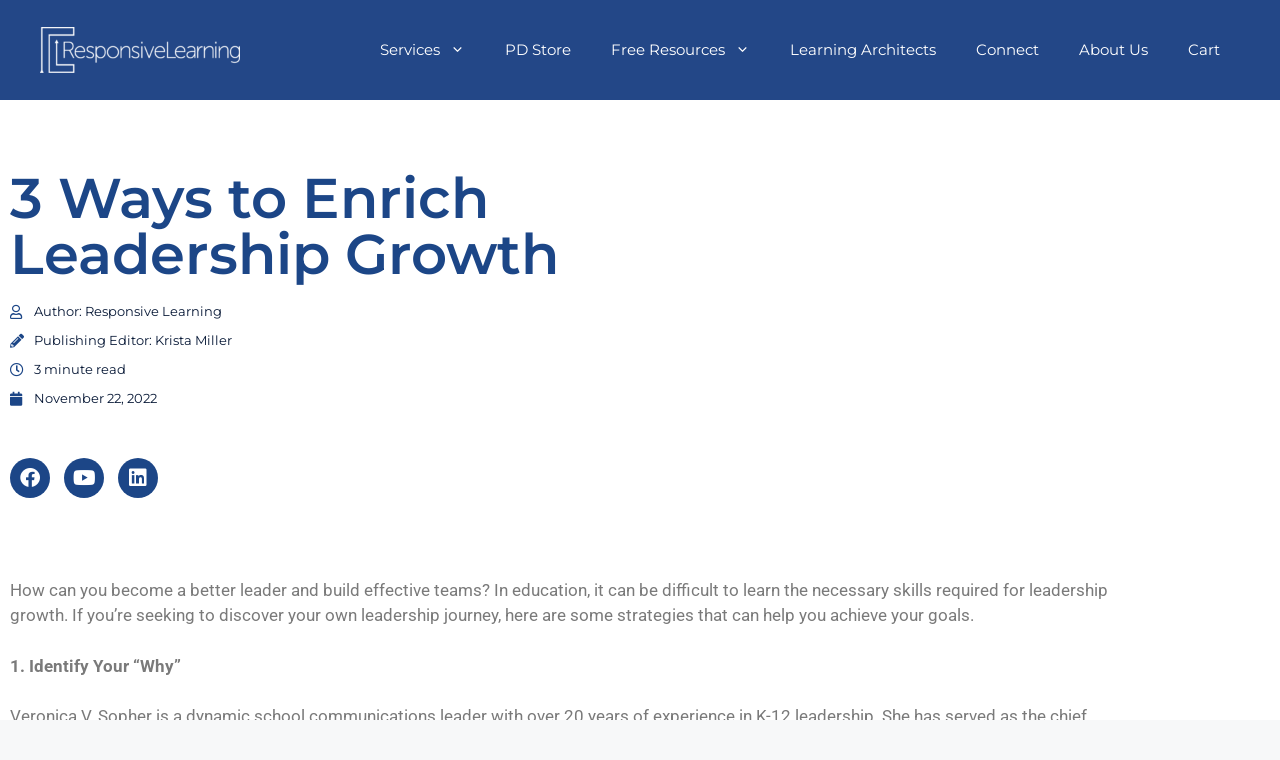

--- FILE ---
content_type: text/html; charset=UTF-8
request_url: https://www.responsivelearning.com/2022/11/22/3-ways-to-enrich-leadership-growth/
body_size: 22141
content:
<!DOCTYPE html>
<html lang="en-US">
<head>
	<meta charset="UTF-8">
	<meta name='robots' content='index, follow, max-image-preview:large, max-snippet:-1, max-video-preview:-1' />
<meta name="viewport" content="width=device-width, initial-scale=1">
	<!-- This site is optimized with the Yoast SEO plugin v26.8 - https://yoast.com/product/yoast-seo-wordpress/ -->
	<title>3 Ways to Enrich Leadership Growth - Responsive Learning</title>
	<link rel="canonical" href="https://www.responsivelearning.com/2022/11/22/3-ways-to-enrich-leadership-growth/" />
	<meta property="og:locale" content="en_US" />
	<meta property="og:type" content="article" />
	<meta property="og:title" content="3 Ways to Enrich Leadership Growth - Responsive Learning" />
	<meta property="og:description" content="How can you become a better leader and build effective teams? In education, it can be difficult to learn the necessary skills required for leadership growth. If you’re seeking to discover your own leadership journey, here are some strategies that can help you achieve your goals. 1. Identify Your “Why” Veronica V. Sopher is a ... Read more" />
	<meta property="og:url" content="https://www.responsivelearning.com/2022/11/22/3-ways-to-enrich-leadership-growth/" />
	<meta property="og:site_name" content="Responsive Learning" />
	<meta property="article:publisher" content="https://www.facebook.com/responsivelearning/yoast" />
	<meta property="article:published_time" content="2022-11-22T14:00:00+00:00" />
	<meta property="article:modified_time" content="2024-01-23T23:20:36+00:00" />
	<meta name="author" content="Joshua" />
	<meta name="twitter:card" content="summary_large_image" />
	<meta name="twitter:label1" content="Written by" />
	<meta name="twitter:data1" content="Joshua" />
	<meta name="twitter:label2" content="Est. reading time" />
	<meta name="twitter:data2" content="3 minutes" />
	<script type="application/ld+json" class="yoast-schema-graph">{"@context":"https://schema.org","@graph":[{"@type":"Article","@id":"https://www.responsivelearning.com/2022/11/22/3-ways-to-enrich-leadership-growth/#article","isPartOf":{"@id":"https://www.responsivelearning.com/2022/11/22/3-ways-to-enrich-leadership-growth/"},"author":{"name":"Joshua","@id":"https://www.responsivelearning.com/#/schema/person/e168aceaa9d1ef1e9fdd7a0f8d3351f8"},"headline":"3 Ways to Enrich Leadership Growth","datePublished":"2022-11-22T14:00:00+00:00","dateModified":"2024-01-23T23:20:36+00:00","mainEntityOfPage":{"@id":"https://www.responsivelearning.com/2022/11/22/3-ways-to-enrich-leadership-growth/"},"wordCount":602,"commentCount":0,"publisher":{"@id":"https://www.responsivelearning.com/#organization"},"articleSection":["Leadership Growth"],"inLanguage":"en-US","potentialAction":[{"@type":"CommentAction","name":"Comment","target":["https://www.responsivelearning.com/2022/11/22/3-ways-to-enrich-leadership-growth/#respond"]}]},{"@type":"WebPage","@id":"https://www.responsivelearning.com/2022/11/22/3-ways-to-enrich-leadership-growth/","url":"https://www.responsivelearning.com/2022/11/22/3-ways-to-enrich-leadership-growth/","name":"3 Ways to Enrich Leadership Growth - Responsive Learning","isPartOf":{"@id":"https://www.responsivelearning.com/#website"},"datePublished":"2022-11-22T14:00:00+00:00","dateModified":"2024-01-23T23:20:36+00:00","breadcrumb":{"@id":"https://www.responsivelearning.com/2022/11/22/3-ways-to-enrich-leadership-growth/#breadcrumb"},"inLanguage":"en-US","potentialAction":[{"@type":"ReadAction","target":["https://www.responsivelearning.com/2022/11/22/3-ways-to-enrich-leadership-growth/"]}]},{"@type":"BreadcrumbList","@id":"https://www.responsivelearning.com/2022/11/22/3-ways-to-enrich-leadership-growth/#breadcrumb","itemListElement":[{"@type":"ListItem","position":1,"name":"Home","item":"https://www.responsivelearning.com/"},{"@type":"ListItem","position":2,"name":"Blog","item":"https://www.responsivelearning.com/blog/"},{"@type":"ListItem","position":3,"name":"3 Ways to Enrich Leadership Growth"}]},{"@type":"WebSite","@id":"https://www.responsivelearning.com/#website","url":"https://www.responsivelearning.com/","name":"Responsive Learning","description":"Online Professional Development For Educators","publisher":{"@id":"https://www.responsivelearning.com/#organization"},"potentialAction":[{"@type":"SearchAction","target":{"@type":"EntryPoint","urlTemplate":"https://www.responsivelearning.com/?s={search_term_string}"},"query-input":{"@type":"PropertyValueSpecification","valueRequired":true,"valueName":"search_term_string"}}],"inLanguage":"en-US"},{"@type":"Organization","@id":"https://www.responsivelearning.com/#organization","name":"Responsive Learning","url":"https://www.responsivelearning.com/","logo":{"@type":"ImageObject","inLanguage":"en-US","@id":"https://www.responsivelearning.com/#/schema/logo/image/","url":"https://www.responsivelearning.com/wp-content/uploads/2023/04/logo-tagline.png","contentUrl":"https://www.responsivelearning.com/wp-content/uploads/2023/04/logo-tagline.png","width":3728,"height":847,"caption":"Responsive Learning"},"image":{"@id":"https://www.responsivelearning.com/#/schema/logo/image/"},"sameAs":["https://www.facebook.com/responsivelearning/yoast","https://www.linkedin.com/company/responsive-learning/yoast"]},{"@type":"Person","@id":"https://www.responsivelearning.com/#/schema/person/e168aceaa9d1ef1e9fdd7a0f8d3351f8","name":"Joshua","image":{"@type":"ImageObject","inLanguage":"en-US","@id":"https://www.responsivelearning.com/#/schema/person/image/","url":"https://secure.gravatar.com/avatar/f000100c239c4b88c0a187ba63137ad729b0442cba9e9e115c8948389cdd93ec?s=96&d=mm&r=g","contentUrl":"https://secure.gravatar.com/avatar/f000100c239c4b88c0a187ba63137ad729b0442cba9e9e115c8948389cdd93ec?s=96&d=mm&r=g","caption":"Joshua"},"sameAs":["https://www.responsivelearning.com"],"url":"https://www.responsivelearning.com/author/joshua/"}]}</script>
	<!-- / Yoast SEO plugin. -->


<link rel='dns-prefetch' href='//hcaptcha.com' />
<link href='https://fonts.gstatic.com' crossorigin rel='preconnect' />
<link href='https://fonts.googleapis.com' crossorigin rel='preconnect' />
<link rel="alternate" type="application/rss+xml" title="Responsive Learning &raquo; Feed" href="https://www.responsivelearning.com/feed/" />
<link rel="alternate" type="application/rss+xml" title="Responsive Learning &raquo; Comments Feed" href="https://www.responsivelearning.com/comments/feed/" />
<link rel="alternate" type="application/rss+xml" title="Responsive Learning &raquo; 3 Ways to Enrich Leadership Growth Comments Feed" href="https://www.responsivelearning.com/2022/11/22/3-ways-to-enrich-leadership-growth/feed/" />
<link rel="alternate" title="oEmbed (JSON)" type="application/json+oembed" href="https://www.responsivelearning.com/wp-json/oembed/1.0/embed?url=https%3A%2F%2Fwww.responsivelearning.com%2F2022%2F11%2F22%2F3-ways-to-enrich-leadership-growth%2F" />
<link rel="alternate" title="oEmbed (XML)" type="text/xml+oembed" href="https://www.responsivelearning.com/wp-json/oembed/1.0/embed?url=https%3A%2F%2Fwww.responsivelearning.com%2F2022%2F11%2F22%2F3-ways-to-enrich-leadership-growth%2F&#038;format=xml" />
<style id='wp-img-auto-sizes-contain-inline-css'>
img:is([sizes=auto i],[sizes^="auto," i]){contain-intrinsic-size:3000px 1500px}
/*# sourceURL=wp-img-auto-sizes-contain-inline-css */
</style>
<link rel='stylesheet' id='font-awesome-css' href='https://www.responsivelearning.com/wp-content/plugins/woocommerce-ajax-filters/berocket/assets/css/font-awesome.min.css?ver=6.9' media='all' />
<link rel='stylesheet' id='berocket_aapf_widget-style-css' href='https://www.responsivelearning.com/wp-content/plugins/woocommerce-ajax-filters/assets/frontend/css/fullmain.min.css?ver=1.6.9.4' media='all' />
<style id='wp-emoji-styles-inline-css'>

	img.wp-smiley, img.emoji {
		display: inline !important;
		border: none !important;
		box-shadow: none !important;
		height: 1em !important;
		width: 1em !important;
		margin: 0 0.07em !important;
		vertical-align: -0.1em !important;
		background: none !important;
		padding: 0 !important;
	}
/*# sourceURL=wp-emoji-styles-inline-css */
</style>
<link rel='stylesheet' id='wp-block-library-css' href='https://www.responsivelearning.com/wp-includes/css/dist/block-library/style.min.css?ver=6.9' media='all' />
<style id='classic-theme-styles-inline-css'>
/*! This file is auto-generated */
.wp-block-button__link{color:#fff;background-color:#32373c;border-radius:9999px;box-shadow:none;text-decoration:none;padding:calc(.667em + 2px) calc(1.333em + 2px);font-size:1.125em}.wp-block-file__button{background:#32373c;color:#fff;text-decoration:none}
/*# sourceURL=/wp-includes/css/classic-themes.min.css */
</style>
<link rel='stylesheet' id='wps-selectize-css' href='https://www.responsivelearning.com/wp-content/plugins/woocommerce-product-search/css/selectize/selectize.min.css?ver=6.12.0' media='all' />
<link rel='stylesheet' id='wps-price-slider-css' href='https://www.responsivelearning.com/wp-content/plugins/woocommerce-product-search/css/price-slider.min.css?ver=6.12.0' media='all' />
<link rel='stylesheet' id='product-search-css' href='https://www.responsivelearning.com/wp-content/plugins/woocommerce-product-search/css/product-search.min.css?ver=6.12.0' media='all' />
<style id='global-styles-inline-css'>
:root{--wp--preset--aspect-ratio--square: 1;--wp--preset--aspect-ratio--4-3: 4/3;--wp--preset--aspect-ratio--3-4: 3/4;--wp--preset--aspect-ratio--3-2: 3/2;--wp--preset--aspect-ratio--2-3: 2/3;--wp--preset--aspect-ratio--16-9: 16/9;--wp--preset--aspect-ratio--9-16: 9/16;--wp--preset--color--black: #000000;--wp--preset--color--cyan-bluish-gray: #abb8c3;--wp--preset--color--white: #ffffff;--wp--preset--color--pale-pink: #f78da7;--wp--preset--color--vivid-red: #cf2e2e;--wp--preset--color--luminous-vivid-orange: #ff6900;--wp--preset--color--luminous-vivid-amber: #fcb900;--wp--preset--color--light-green-cyan: #7bdcb5;--wp--preset--color--vivid-green-cyan: #00d084;--wp--preset--color--pale-cyan-blue: #8ed1fc;--wp--preset--color--vivid-cyan-blue: #0693e3;--wp--preset--color--vivid-purple: #9b51e0;--wp--preset--color--contrast: var(--contrast);--wp--preset--color--contrast-2: var(--contrast-2);--wp--preset--color--contrast-3: var(--contrast-3);--wp--preset--color--base: var(--base);--wp--preset--color--base-2: var(--base-2);--wp--preset--color--base-3: var(--base-3);--wp--preset--color--accent: var(--accent);--wp--preset--gradient--vivid-cyan-blue-to-vivid-purple: linear-gradient(135deg,rgb(6,147,227) 0%,rgb(155,81,224) 100%);--wp--preset--gradient--light-green-cyan-to-vivid-green-cyan: linear-gradient(135deg,rgb(122,220,180) 0%,rgb(0,208,130) 100%);--wp--preset--gradient--luminous-vivid-amber-to-luminous-vivid-orange: linear-gradient(135deg,rgb(252,185,0) 0%,rgb(255,105,0) 100%);--wp--preset--gradient--luminous-vivid-orange-to-vivid-red: linear-gradient(135deg,rgb(255,105,0) 0%,rgb(207,46,46) 100%);--wp--preset--gradient--very-light-gray-to-cyan-bluish-gray: linear-gradient(135deg,rgb(238,238,238) 0%,rgb(169,184,195) 100%);--wp--preset--gradient--cool-to-warm-spectrum: linear-gradient(135deg,rgb(74,234,220) 0%,rgb(151,120,209) 20%,rgb(207,42,186) 40%,rgb(238,44,130) 60%,rgb(251,105,98) 80%,rgb(254,248,76) 100%);--wp--preset--gradient--blush-light-purple: linear-gradient(135deg,rgb(255,206,236) 0%,rgb(152,150,240) 100%);--wp--preset--gradient--blush-bordeaux: linear-gradient(135deg,rgb(254,205,165) 0%,rgb(254,45,45) 50%,rgb(107,0,62) 100%);--wp--preset--gradient--luminous-dusk: linear-gradient(135deg,rgb(255,203,112) 0%,rgb(199,81,192) 50%,rgb(65,88,208) 100%);--wp--preset--gradient--pale-ocean: linear-gradient(135deg,rgb(255,245,203) 0%,rgb(182,227,212) 50%,rgb(51,167,181) 100%);--wp--preset--gradient--electric-grass: linear-gradient(135deg,rgb(202,248,128) 0%,rgb(113,206,126) 100%);--wp--preset--gradient--midnight: linear-gradient(135deg,rgb(2,3,129) 0%,rgb(40,116,252) 100%);--wp--preset--font-size--small: 13px;--wp--preset--font-size--medium: 20px;--wp--preset--font-size--large: 36px;--wp--preset--font-size--x-large: 42px;--wp--preset--spacing--20: 0.44rem;--wp--preset--spacing--30: 0.67rem;--wp--preset--spacing--40: 1rem;--wp--preset--spacing--50: 1.5rem;--wp--preset--spacing--60: 2.25rem;--wp--preset--spacing--70: 3.38rem;--wp--preset--spacing--80: 5.06rem;--wp--preset--shadow--natural: 6px 6px 9px rgba(0, 0, 0, 0.2);--wp--preset--shadow--deep: 12px 12px 50px rgba(0, 0, 0, 0.4);--wp--preset--shadow--sharp: 6px 6px 0px rgba(0, 0, 0, 0.2);--wp--preset--shadow--outlined: 6px 6px 0px -3px rgb(255, 255, 255), 6px 6px rgb(0, 0, 0);--wp--preset--shadow--crisp: 6px 6px 0px rgb(0, 0, 0);}:where(.is-layout-flex){gap: 0.5em;}:where(.is-layout-grid){gap: 0.5em;}body .is-layout-flex{display: flex;}.is-layout-flex{flex-wrap: wrap;align-items: center;}.is-layout-flex > :is(*, div){margin: 0;}body .is-layout-grid{display: grid;}.is-layout-grid > :is(*, div){margin: 0;}:where(.wp-block-columns.is-layout-flex){gap: 2em;}:where(.wp-block-columns.is-layout-grid){gap: 2em;}:where(.wp-block-post-template.is-layout-flex){gap: 1.25em;}:where(.wp-block-post-template.is-layout-grid){gap: 1.25em;}.has-black-color{color: var(--wp--preset--color--black) !important;}.has-cyan-bluish-gray-color{color: var(--wp--preset--color--cyan-bluish-gray) !important;}.has-white-color{color: var(--wp--preset--color--white) !important;}.has-pale-pink-color{color: var(--wp--preset--color--pale-pink) !important;}.has-vivid-red-color{color: var(--wp--preset--color--vivid-red) !important;}.has-luminous-vivid-orange-color{color: var(--wp--preset--color--luminous-vivid-orange) !important;}.has-luminous-vivid-amber-color{color: var(--wp--preset--color--luminous-vivid-amber) !important;}.has-light-green-cyan-color{color: var(--wp--preset--color--light-green-cyan) !important;}.has-vivid-green-cyan-color{color: var(--wp--preset--color--vivid-green-cyan) !important;}.has-pale-cyan-blue-color{color: var(--wp--preset--color--pale-cyan-blue) !important;}.has-vivid-cyan-blue-color{color: var(--wp--preset--color--vivid-cyan-blue) !important;}.has-vivid-purple-color{color: var(--wp--preset--color--vivid-purple) !important;}.has-black-background-color{background-color: var(--wp--preset--color--black) !important;}.has-cyan-bluish-gray-background-color{background-color: var(--wp--preset--color--cyan-bluish-gray) !important;}.has-white-background-color{background-color: var(--wp--preset--color--white) !important;}.has-pale-pink-background-color{background-color: var(--wp--preset--color--pale-pink) !important;}.has-vivid-red-background-color{background-color: var(--wp--preset--color--vivid-red) !important;}.has-luminous-vivid-orange-background-color{background-color: var(--wp--preset--color--luminous-vivid-orange) !important;}.has-luminous-vivid-amber-background-color{background-color: var(--wp--preset--color--luminous-vivid-amber) !important;}.has-light-green-cyan-background-color{background-color: var(--wp--preset--color--light-green-cyan) !important;}.has-vivid-green-cyan-background-color{background-color: var(--wp--preset--color--vivid-green-cyan) !important;}.has-pale-cyan-blue-background-color{background-color: var(--wp--preset--color--pale-cyan-blue) !important;}.has-vivid-cyan-blue-background-color{background-color: var(--wp--preset--color--vivid-cyan-blue) !important;}.has-vivid-purple-background-color{background-color: var(--wp--preset--color--vivid-purple) !important;}.has-black-border-color{border-color: var(--wp--preset--color--black) !important;}.has-cyan-bluish-gray-border-color{border-color: var(--wp--preset--color--cyan-bluish-gray) !important;}.has-white-border-color{border-color: var(--wp--preset--color--white) !important;}.has-pale-pink-border-color{border-color: var(--wp--preset--color--pale-pink) !important;}.has-vivid-red-border-color{border-color: var(--wp--preset--color--vivid-red) !important;}.has-luminous-vivid-orange-border-color{border-color: var(--wp--preset--color--luminous-vivid-orange) !important;}.has-luminous-vivid-amber-border-color{border-color: var(--wp--preset--color--luminous-vivid-amber) !important;}.has-light-green-cyan-border-color{border-color: var(--wp--preset--color--light-green-cyan) !important;}.has-vivid-green-cyan-border-color{border-color: var(--wp--preset--color--vivid-green-cyan) !important;}.has-pale-cyan-blue-border-color{border-color: var(--wp--preset--color--pale-cyan-blue) !important;}.has-vivid-cyan-blue-border-color{border-color: var(--wp--preset--color--vivid-cyan-blue) !important;}.has-vivid-purple-border-color{border-color: var(--wp--preset--color--vivid-purple) !important;}.has-vivid-cyan-blue-to-vivid-purple-gradient-background{background: var(--wp--preset--gradient--vivid-cyan-blue-to-vivid-purple) !important;}.has-light-green-cyan-to-vivid-green-cyan-gradient-background{background: var(--wp--preset--gradient--light-green-cyan-to-vivid-green-cyan) !important;}.has-luminous-vivid-amber-to-luminous-vivid-orange-gradient-background{background: var(--wp--preset--gradient--luminous-vivid-amber-to-luminous-vivid-orange) !important;}.has-luminous-vivid-orange-to-vivid-red-gradient-background{background: var(--wp--preset--gradient--luminous-vivid-orange-to-vivid-red) !important;}.has-very-light-gray-to-cyan-bluish-gray-gradient-background{background: var(--wp--preset--gradient--very-light-gray-to-cyan-bluish-gray) !important;}.has-cool-to-warm-spectrum-gradient-background{background: var(--wp--preset--gradient--cool-to-warm-spectrum) !important;}.has-blush-light-purple-gradient-background{background: var(--wp--preset--gradient--blush-light-purple) !important;}.has-blush-bordeaux-gradient-background{background: var(--wp--preset--gradient--blush-bordeaux) !important;}.has-luminous-dusk-gradient-background{background: var(--wp--preset--gradient--luminous-dusk) !important;}.has-pale-ocean-gradient-background{background: var(--wp--preset--gradient--pale-ocean) !important;}.has-electric-grass-gradient-background{background: var(--wp--preset--gradient--electric-grass) !important;}.has-midnight-gradient-background{background: var(--wp--preset--gradient--midnight) !important;}.has-small-font-size{font-size: var(--wp--preset--font-size--small) !important;}.has-medium-font-size{font-size: var(--wp--preset--font-size--medium) !important;}.has-large-font-size{font-size: var(--wp--preset--font-size--large) !important;}.has-x-large-font-size{font-size: var(--wp--preset--font-size--x-large) !important;}
:where(.wp-block-post-template.is-layout-flex){gap: 1.25em;}:where(.wp-block-post-template.is-layout-grid){gap: 1.25em;}
:where(.wp-block-term-template.is-layout-flex){gap: 1.25em;}:where(.wp-block-term-template.is-layout-grid){gap: 1.25em;}
:where(.wp-block-columns.is-layout-flex){gap: 2em;}:where(.wp-block-columns.is-layout-grid){gap: 2em;}
:root :where(.wp-block-pullquote){font-size: 1.5em;line-height: 1.6;}
/*# sourceURL=global-styles-inline-css */
</style>
<link rel='stylesheet' id='woocommerce-layout-css' href='https://www.responsivelearning.com/wp-content/plugins/woocommerce/assets/css/woocommerce-layout.css?ver=10.4.3' media='all' />
<link rel='stylesheet' id='woocommerce-smallscreen-css' href='https://www.responsivelearning.com/wp-content/plugins/woocommerce/assets/css/woocommerce-smallscreen.css?ver=10.4.3' media='only screen and (max-width: 768px)' />
<link rel='stylesheet' id='woocommerce-general-css' href='https://www.responsivelearning.com/wp-content/plugins/woocommerce/assets/css/woocommerce.css?ver=10.4.3' media='all' />
<style id='woocommerce-general-inline-css'>
.woocommerce .page-header-image-single {display: none;}.woocommerce .entry-content,.woocommerce .product .entry-summary {margin-top: 0;}.related.products {clear: both;}.checkout-subscribe-prompt.clear {visibility: visible;height: initial;width: initial;}@media (max-width:768px) {.woocommerce .woocommerce-ordering,.woocommerce-page .woocommerce-ordering {float: none;}.woocommerce .woocommerce-ordering select {max-width: 100%;}.woocommerce ul.products li.product,.woocommerce-page ul.products li.product,.woocommerce-page[class*=columns-] ul.products li.product,.woocommerce[class*=columns-] ul.products li.product {width: 100%;float: none;}}
/*# sourceURL=woocommerce-general-inline-css */
</style>
<style id='woocommerce-inline-inline-css'>
.woocommerce form .form-row .required { visibility: visible; }
/*# sourceURL=woocommerce-inline-inline-css */
</style>
<link rel='stylesheet' id='generate-comments-css' href='https://www.responsivelearning.com/wp-content/themes/generatepress/assets/css/components/comments.min.css?ver=3.6.0' media='all' />
<link rel='stylesheet' id='generate-style-css' href='https://www.responsivelearning.com/wp-content/themes/generatepress/assets/css/main.min.css?ver=3.6.0' media='all' />
<style id='generate-style-inline-css'>
body{background-color:var(--base-2);color:var(--contrast);}a{color:var(--accent);}a{text-decoration:underline;}.entry-title a, .site-branding a, a.button, .wp-block-button__link, .main-navigation a{text-decoration:none;}a:hover, a:focus, a:active{color:var(--contrast);}.grid-container{max-width:2000px;}.wp-block-group__inner-container{max-width:2000px;margin-left:auto;margin-right:auto;}.site-header .header-image{width:200px;}:root{--contrast:#222222;--contrast-2:#575760;--contrast-3:#b2b2be;--base:#f0f0f0;--base-2:#f7f8f9;--base-3:#ffffff;--accent:#234787;}:root .has-contrast-color{color:var(--contrast);}:root .has-contrast-background-color{background-color:var(--contrast);}:root .has-contrast-2-color{color:var(--contrast-2);}:root .has-contrast-2-background-color{background-color:var(--contrast-2);}:root .has-contrast-3-color{color:var(--contrast-3);}:root .has-contrast-3-background-color{background-color:var(--contrast-3);}:root .has-base-color{color:var(--base);}:root .has-base-background-color{background-color:var(--base);}:root .has-base-2-color{color:var(--base-2);}:root .has-base-2-background-color{background-color:var(--base-2);}:root .has-base-3-color{color:var(--base-3);}:root .has-base-3-background-color{background-color:var(--base-3);}:root .has-accent-color{color:var(--accent);}:root .has-accent-background-color{background-color:var(--accent);}html{font-family:Montserrat, sans-serif;}body, button, input, select, textarea{font-family:Montserrat, sans-serif;}h1, h2, h3, h4, h5, h6{font-family:Montserrat, sans-serif;}.top-bar{background-color:#636363;color:#ffffff;}.top-bar a{color:#ffffff;}.top-bar a:hover{color:#303030;}.site-header{background-color:#234787;}.main-title a,.main-title a:hover{color:var(--base-3);}.site-description{color:var(--base-3);}.mobile-menu-control-wrapper .menu-toggle,.mobile-menu-control-wrapper .menu-toggle:hover,.mobile-menu-control-wrapper .menu-toggle:focus,.has-inline-mobile-toggle #site-navigation.toggled{background-color:rgba(0, 0, 0, 0.02);}.main-navigation,.main-navigation ul ul{background-color:#234787;}.main-navigation .main-nav ul li a, .main-navigation .menu-toggle, .main-navigation .menu-bar-items{color:var(--base-3);}.main-navigation .main-nav ul li:not([class*="current-menu-"]):hover > a, .main-navigation .main-nav ul li:not([class*="current-menu-"]):focus > a, .main-navigation .main-nav ul li.sfHover:not([class*="current-menu-"]) > a, .main-navigation .menu-bar-item:hover > a, .main-navigation .menu-bar-item.sfHover > a{color:var(--base-3);background-color:#234787;}button.menu-toggle:hover,button.menu-toggle:focus{color:var(--base-3);}.main-navigation .main-nav ul li[class*="current-menu-"] > a{color:var(--base-3);background-color:#234787;}.navigation-search input[type="search"],.navigation-search input[type="search"]:active, .navigation-search input[type="search"]:focus, .main-navigation .main-nav ul li.search-item.active > a, .main-navigation .menu-bar-items .search-item.active > a{color:var(--base-3);background-color:#234787;}.main-navigation ul ul{background-color:#234787;}.main-navigation .main-nav ul ul li a{color:var(--base-3);}.main-navigation .main-nav ul ul li:not([class*="current-menu-"]):hover > a,.main-navigation .main-nav ul ul li:not([class*="current-menu-"]):focus > a, .main-navigation .main-nav ul ul li.sfHover:not([class*="current-menu-"]) > a{color:var(--base-3);background-color:#234787;}.main-navigation .main-nav ul ul li[class*="current-menu-"] > a{color:var(--base-3);background-color:#234787;}.separate-containers .inside-article, .separate-containers .comments-area, .separate-containers .page-header, .one-container .container, .separate-containers .paging-navigation, .inside-page-header{background-color:var(--base-3);}.entry-title a{color:var(--contrast);}.entry-title a:hover{color:var(--contrast-2);}.entry-meta{color:var(--contrast-2);}.sidebar .widget{background-color:var(--base-3);}.footer-widgets{background-color:var(--base-3);}.site-info{background-color:var(--base-3);}input[type="text"],input[type="email"],input[type="url"],input[type="password"],input[type="search"],input[type="tel"],input[type="number"],textarea,select{color:var(--contrast);background-color:var(--base-2);border-color:var(--base);}input[type="text"]:focus,input[type="email"]:focus,input[type="url"]:focus,input[type="password"]:focus,input[type="search"]:focus,input[type="tel"]:focus,input[type="number"]:focus,textarea:focus,select:focus{color:var(--contrast);background-color:var(--base-2);border-color:var(--contrast-3);}button,html input[type="button"],input[type="reset"],input[type="submit"],a.button,a.wp-block-button__link:not(.has-background){color:#ffffff;background-color:#55555e;}button:hover,html input[type="button"]:hover,input[type="reset"]:hover,input[type="submit"]:hover,a.button:hover,button:focus,html input[type="button"]:focus,input[type="reset"]:focus,input[type="submit"]:focus,a.button:focus,a.wp-block-button__link:not(.has-background):active,a.wp-block-button__link:not(.has-background):focus,a.wp-block-button__link:not(.has-background):hover{color:#ffffff;background-color:#3f4047;}a.generate-back-to-top{background-color:rgba( 0,0,0,0.4 );color:#ffffff;}a.generate-back-to-top:hover,a.generate-back-to-top:focus{background-color:rgba( 0,0,0,0.6 );color:#ffffff;}:root{--gp-search-modal-bg-color:var(--base-3);--gp-search-modal-text-color:var(--contrast);--gp-search-modal-overlay-bg-color:rgba(0,0,0,0.2);}@media (max-width:768px){.main-navigation .menu-bar-item:hover > a, .main-navigation .menu-bar-item.sfHover > a{background:none;color:var(--base-3);}}.nav-below-header .main-navigation .inside-navigation.grid-container, .nav-above-header .main-navigation .inside-navigation.grid-container{padding:0px 20px 0px 20px;}.site-main .wp-block-group__inner-container{padding:40px;}.separate-containers .paging-navigation{padding-top:20px;padding-bottom:20px;}.entry-content .alignwide, body:not(.no-sidebar) .entry-content .alignfull{margin-left:-40px;width:calc(100% + 80px);max-width:calc(100% + 80px);}.rtl .menu-item-has-children .dropdown-menu-toggle{padding-left:20px;}.rtl .main-navigation .main-nav ul li.menu-item-has-children > a{padding-right:20px;}@media (max-width:768px){.separate-containers .inside-article, .separate-containers .comments-area, .separate-containers .page-header, .separate-containers .paging-navigation, .one-container .site-content, .inside-page-header{padding:30px;}.site-main .wp-block-group__inner-container{padding:30px;}.inside-top-bar{padding-right:30px;padding-left:30px;}.inside-header{padding-right:30px;padding-left:30px;}.widget-area .widget{padding-top:30px;padding-right:30px;padding-bottom:30px;padding-left:30px;}.footer-widgets-container{padding-top:30px;padding-right:30px;padding-bottom:30px;padding-left:30px;}.inside-site-info{padding-right:30px;padding-left:30px;}.entry-content .alignwide, body:not(.no-sidebar) .entry-content .alignfull{margin-left:-30px;width:calc(100% + 60px);max-width:calc(100% + 60px);}.one-container .site-main .paging-navigation{margin-bottom:20px;}}/* End cached CSS */.is-right-sidebar{width:30%;}.is-left-sidebar{width:30%;}.site-content .content-area{width:100%;}@media (max-width:768px){.main-navigation .menu-toggle,.sidebar-nav-mobile:not(#sticky-placeholder){display:block;}.main-navigation ul,.gen-sidebar-nav,.main-navigation:not(.slideout-navigation):not(.toggled) .main-nav > ul,.has-inline-mobile-toggle #site-navigation .inside-navigation > *:not(.navigation-search):not(.main-nav){display:none;}.nav-align-right .inside-navigation,.nav-align-center .inside-navigation{justify-content:space-between;}.has-inline-mobile-toggle .mobile-menu-control-wrapper{display:flex;flex-wrap:wrap;}.has-inline-mobile-toggle .inside-header{flex-direction:row;text-align:left;flex-wrap:wrap;}.has-inline-mobile-toggle .header-widget,.has-inline-mobile-toggle #site-navigation{flex-basis:100%;}.nav-float-left .has-inline-mobile-toggle #site-navigation{order:10;}}
.elementor-template-full-width .site-content{display:block;}
/*# sourceURL=generate-style-inline-css */
</style>
<link rel='stylesheet' id='generate-google-fonts-css' href='https://fonts.googleapis.com/css?family=Montserrat%3A100%2C100italic%2C200%2C200italic%2C300%2C300italic%2Cregular%2Citalic%2C500%2C500italic%2C600%2C600italic%2C700%2C700italic%2C800%2C800italic%2C900%2C900italic&#038;display=auto&#038;ver=3.6.0' media='all' />
<link rel='stylesheet' id='wpdreams-asl-basic-css' href='https://www.responsivelearning.com/wp-content/plugins/ajax-search-lite/css/style.basic.css?ver=4.13.4' media='all' />
<style id='wpdreams-asl-basic-inline-css'>

					div[id*='ajaxsearchlitesettings'].searchsettings .asl_option_inner label {
						font-size: 0px !important;
						color: rgba(0, 0, 0, 0);
					}
					div[id*='ajaxsearchlitesettings'].searchsettings .asl_option_inner label:after {
						font-size: 11px !important;
						position: absolute;
						top: 0;
						left: 0;
						z-index: 1;
					}
					.asl_w_container {
						width: 100%;
						margin: 0px 0px 0px 0px;
						min-width: 200px;
					}
					div[id*='ajaxsearchlite'].asl_m {
						width: 100%;
					}
					div[id*='ajaxsearchliteres'].wpdreams_asl_results div.resdrg span.highlighted {
						font-weight: bold;
						color: rgba(217, 49, 43, 1);
						background-color: rgba(238, 238, 238, 1);
					}
					div[id*='ajaxsearchliteres'].wpdreams_asl_results .results img.asl_image {
						width: 70px;
						height: 70px;
						object-fit: cover;
					}
					div[id*='ajaxsearchlite'].asl_r .results {
						max-height: none;
					}
					div[id*='ajaxsearchlite'].asl_r {
						position: absolute;
					}
				
							.asl_w, .asl_w * {font-family:&quot;Montserrat&quot; !important;}
							.asl_m input[type=search]::placeholder{font-family:&quot;Montserrat&quot; !important;}
							.asl_m input[type=search]::-webkit-input-placeholder{font-family:&quot;Montserrat&quot; !important;}
							.asl_m input[type=search]::-moz-placeholder{font-family:&quot;Montserrat&quot; !important;}
							.asl_m input[type=search]:-ms-input-placeholder{font-family:&quot;Montserrat&quot; !important;}
						
						div.asl_r.asl_w.vertical .results .item::after {
							display: block;
							position: absolute;
							bottom: 0;
							content: '';
							height: 1px;
							width: 100%;
							background: #D8D8D8;
						}
						div.asl_r.asl_w.vertical .results .item.asl_last_item::after {
							display: none;
						}
					
/*# sourceURL=wpdreams-asl-basic-inline-css */
</style>
<link rel='stylesheet' id='wpdreams-asl-instance-css' href='https://www.responsivelearning.com/wp-content/plugins/ajax-search-lite/css/style-underline.css?ver=4.13.4' media='all' />
<link rel='stylesheet' id='elementor-frontend-css' href='https://www.responsivelearning.com/wp-content/plugins/elementor/assets/css/frontend.min.css?ver=3.34.0' media='all' />
<link rel='stylesheet' id='widget-icon-list-css' href='https://www.responsivelearning.com/wp-content/plugins/elementor/assets/css/widget-icon-list.min.css?ver=3.34.0' media='all' />
<link rel='stylesheet' id='widget-social-icons-css' href='https://www.responsivelearning.com/wp-content/plugins/elementor/assets/css/widget-social-icons.min.css?ver=3.34.0' media='all' />
<link rel='stylesheet' id='e-apple-webkit-css' href='https://www.responsivelearning.com/wp-content/plugins/elementor/assets/css/conditionals/apple-webkit.min.css?ver=3.34.0' media='all' />
<link rel='stylesheet' id='widget-divider-css' href='https://www.responsivelearning.com/wp-content/plugins/elementor/assets/css/widget-divider.min.css?ver=3.34.0' media='all' />
<link rel='stylesheet' id='widget-image-css' href='https://www.responsivelearning.com/wp-content/plugins/elementor/assets/css/widget-image.min.css?ver=3.34.0' media='all' />
<link rel='stylesheet' id='widget-heading-css' href='https://www.responsivelearning.com/wp-content/plugins/elementor/assets/css/widget-heading.min.css?ver=3.34.0' media='all' />
<link rel='stylesheet' id='widget-post-info-css' href='https://www.responsivelearning.com/wp-content/plugins/elementor-pro/assets/css/widget-post-info.min.css?ver=3.34.0' media='all' />
<link rel='stylesheet' id='elementor-icons-shared-0-css' href='https://www.responsivelearning.com/wp-content/plugins/elementor/assets/lib/font-awesome/css/fontawesome.min.css?ver=5.15.3' media='all' />
<link rel='stylesheet' id='elementor-icons-fa-regular-css' href='https://www.responsivelearning.com/wp-content/plugins/elementor/assets/lib/font-awesome/css/regular.min.css?ver=5.15.3' media='all' />
<link rel='stylesheet' id='elementor-icons-fa-solid-css' href='https://www.responsivelearning.com/wp-content/plugins/elementor/assets/lib/font-awesome/css/solid.min.css?ver=5.15.3' media='all' />
<link rel='stylesheet' id='elementor-icons-css' href='https://www.responsivelearning.com/wp-content/plugins/elementor/assets/lib/eicons/css/elementor-icons.min.css?ver=5.45.0' media='all' />
<link rel='stylesheet' id='elementor-post-5-css' href='https://www.responsivelearning.com/wp-content/uploads/elementor/css/post-5.css?ver=1768902986' media='all' />
<link rel='stylesheet' id='elementor-post-9366-css' href='https://www.responsivelearning.com/wp-content/uploads/elementor/css/post-9366.css?ver=1768902987' media='all' />
<link rel='stylesheet' id='elementor-post-759-css' href='https://www.responsivelearning.com/wp-content/uploads/elementor/css/post-759.css?ver=1768902997' media='all' />
<link rel='stylesheet' id='elementor-gf-local-roboto-css' href='https://www.responsivelearning.com/wp-content/uploads/elementor/google-fonts/css/roboto.css?ver=1742495056' media='all' />
<link rel='stylesheet' id='elementor-gf-local-robotoslab-css' href='https://www.responsivelearning.com/wp-content/uploads/elementor/google-fonts/css/robotoslab.css?ver=1742495059' media='all' />
<link rel='stylesheet' id='elementor-gf-local-montserrat-css' href='https://www.responsivelearning.com/wp-content/uploads/elementor/google-fonts/css/montserrat.css?ver=1742495064' media='all' />
<link rel='stylesheet' id='elementor-icons-fa-brands-css' href='https://www.responsivelearning.com/wp-content/plugins/elementor/assets/lib/font-awesome/css/brands.min.css?ver=5.15.3' media='all' />
<script src="https://www.responsivelearning.com/wp-includes/js/jquery/jquery.min.js?ver=3.7.1" id="jquery-core-js"></script>
<script src="https://www.responsivelearning.com/wp-includes/js/jquery/jquery-migrate.min.js?ver=3.4.1" id="jquery-migrate-js"></script>
<script src="https://www.responsivelearning.com/wp-content/plugins/woocommerce/assets/js/jquery-blockui/jquery.blockUI.min.js?ver=2.7.0-wc.10.4.3" id="wc-jquery-blockui-js" defer data-wp-strategy="defer"></script>
<script id="wc-add-to-cart-js-extra">
var wc_add_to_cart_params = {"ajax_url":"/wp-admin/admin-ajax.php","wc_ajax_url":"/?wc-ajax=%%endpoint%%","i18n_view_cart":"View cart","cart_url":"https://www.responsivelearning.com/cart/","is_cart":"","cart_redirect_after_add":"yes"};
//# sourceURL=wc-add-to-cart-js-extra
</script>
<script src="https://www.responsivelearning.com/wp-content/plugins/woocommerce/assets/js/frontend/add-to-cart.min.js?ver=10.4.3" id="wc-add-to-cart-js" defer data-wp-strategy="defer"></script>
<script src="https://www.responsivelearning.com/wp-content/plugins/woocommerce/assets/js/js-cookie/js.cookie.min.js?ver=2.1.4-wc.10.4.3" id="wc-js-cookie-js" defer data-wp-strategy="defer"></script>
<script id="woocommerce-js-extra">
var woocommerce_params = {"ajax_url":"/wp-admin/admin-ajax.php","wc_ajax_url":"/?wc-ajax=%%endpoint%%","i18n_password_show":"Show password","i18n_password_hide":"Hide password"};
//# sourceURL=woocommerce-js-extra
</script>
<script src="https://www.responsivelearning.com/wp-content/plugins/woocommerce/assets/js/frontend/woocommerce.min.js?ver=10.4.3" id="woocommerce-js" defer data-wp-strategy="defer"></script>
<script id="WCPAY_ASSETS-js-extra">
var wcpayAssets = {"url":"https://www.responsivelearning.com/wp-content/plugins/woocommerce-payments/dist/"};
//# sourceURL=WCPAY_ASSETS-js-extra
</script>
<link rel="https://api.w.org/" href="https://www.responsivelearning.com/wp-json/" /><link rel="alternate" title="JSON" type="application/json" href="https://www.responsivelearning.com/wp-json/wp/v2/posts/1067" /><link rel="EditURI" type="application/rsd+xml" title="RSD" href="https://www.responsivelearning.com/xmlrpc.php?rsd" />
<meta name="generator" content="WordPress 6.9" />
<meta name="generator" content="WooCommerce 10.4.3" />
<link rel='shortlink' href='https://www.responsivelearning.com/?p=1067' />
<!-- Google tag (gtag.js) -->
<script async src="https://www.googletagmanager.com/gtag/js?id=G-ZXYK2Q6PW0"></script>
<script>
  window.dataLayer = window.dataLayer || [];
  function gtag(){dataLayer.push(arguments);}
  gtag('js', new Date());

  gtag('config', 'G-ZXYK2Q6PW0');
</script><style></style><style>
.h-captcha{position:relative;display:block;margin-bottom:2rem;padding:0;clear:both}.h-captcha[data-size="normal"]{width:302px;height:76px}.h-captcha[data-size="compact"]{width:158px;height:138px}.h-captcha[data-size="invisible"]{display:none}.h-captcha iframe{z-index:1}.h-captcha::before{content:"";display:block;position:absolute;top:0;left:0;background:url(https://www.responsivelearning.com/wp-content/plugins/hcaptcha-for-forms-and-more/assets/images/hcaptcha-div-logo.svg) no-repeat;border:1px solid #fff0;border-radius:4px;box-sizing:border-box}.h-captcha::after{content:"The hCaptcha loading is delayed until user interaction.";font-family:-apple-system,system-ui,BlinkMacSystemFont,"Segoe UI",Roboto,Oxygen,Ubuntu,"Helvetica Neue",Arial,sans-serif;font-size:10px;font-weight:500;position:absolute;top:0;bottom:0;left:0;right:0;box-sizing:border-box;color:#bf1722;opacity:0}.h-captcha:not(:has(iframe))::after{animation:hcap-msg-fade-in .3s ease forwards;animation-delay:2s}.h-captcha:has(iframe)::after{animation:none;opacity:0}@keyframes hcap-msg-fade-in{to{opacity:1}}.h-captcha[data-size="normal"]::before{width:302px;height:76px;background-position:93.8% 28%}.h-captcha[data-size="normal"]::after{width:302px;height:76px;display:flex;flex-wrap:wrap;align-content:center;line-height:normal;padding:0 75px 0 10px}.h-captcha[data-size="compact"]::before{width:158px;height:138px;background-position:49.9% 78.8%}.h-captcha[data-size="compact"]::after{width:158px;height:138px;text-align:center;line-height:normal;padding:24px 10px 10px 10px}.h-captcha[data-theme="light"]::before,body.is-light-theme .h-captcha[data-theme="auto"]::before,.h-captcha[data-theme="auto"]::before{background-color:#fafafa;border:1px solid #e0e0e0}.h-captcha[data-theme="dark"]::before,body.is-dark-theme .h-captcha[data-theme="auto"]::before,html.wp-dark-mode-active .h-captcha[data-theme="auto"]::before,html.drdt-dark-mode .h-captcha[data-theme="auto"]::before{background-image:url(https://www.responsivelearning.com/wp-content/plugins/hcaptcha-for-forms-and-more/assets/images/hcaptcha-div-logo-white.svg);background-repeat:no-repeat;background-color:#333;border:1px solid #f5f5f5}@media (prefers-color-scheme:dark){.h-captcha[data-theme="auto"]::before{background-image:url(https://www.responsivelearning.com/wp-content/plugins/hcaptcha-for-forms-and-more/assets/images/hcaptcha-div-logo-white.svg);background-repeat:no-repeat;background-color:#333;border:1px solid #f5f5f5}}.h-captcha[data-theme="custom"]::before{background-color:initial}.h-captcha[data-size="invisible"]::before,.h-captcha[data-size="invisible"]::after{display:none}.h-captcha iframe{position:relative}div[style*="z-index: 2147483647"] div[style*="border-width: 11px"][style*="position: absolute"][style*="pointer-events: none"]{border-style:none}
</style>
<style>
.elementor-widget-login .h-captcha{margin-bottom:0}
</style>
<link rel="pingback" href="https://www.responsivelearning.com/xmlrpc.php">
	<noscript><style>.woocommerce-product-gallery{ opacity: 1 !important; }</style></noscript>
					<link rel="preconnect" href="https://fonts.gstatic.com" crossorigin />
				<link rel="preload" as="style" href="//fonts.googleapis.com/css?family=Open+Sans&display=swap" />
								<link rel="stylesheet" href="//fonts.googleapis.com/css?family=Open+Sans&display=swap" media="all" />
				<meta name="generator" content="Elementor 3.34.0; settings: css_print_method-external, google_font-enabled, font_display-swap">
			<style>
				.e-con.e-parent:nth-of-type(n+4):not(.e-lazyloaded):not(.e-no-lazyload),
				.e-con.e-parent:nth-of-type(n+4):not(.e-lazyloaded):not(.e-no-lazyload) * {
					background-image: none !important;
				}
				@media screen and (max-height: 1024px) {
					.e-con.e-parent:nth-of-type(n+3):not(.e-lazyloaded):not(.e-no-lazyload),
					.e-con.e-parent:nth-of-type(n+3):not(.e-lazyloaded):not(.e-no-lazyload) * {
						background-image: none !important;
					}
				}
				@media screen and (max-height: 640px) {
					.e-con.e-parent:nth-of-type(n+2):not(.e-lazyloaded):not(.e-no-lazyload),
					.e-con.e-parent:nth-of-type(n+2):not(.e-lazyloaded):not(.e-no-lazyload) * {
						background-image: none !important;
					}
				}
			</style>
			<style>
.gform_previous_button+.h-captcha{margin-top:2rem}.gform_footer.before .h-captcha[data-size="normal"]{margin-bottom:3px}.gform_footer.before .h-captcha[data-size="compact"]{margin-bottom:0}.gform_wrapper.gravity-theme .gform_footer,.gform_wrapper.gravity-theme .gform_page_footer{flex-wrap:wrap}.gform_wrapper.gravity-theme .h-captcha,.gform_wrapper.gravity-theme .h-captcha{margin:0;flex-basis:100%}.gform_wrapper.gravity-theme input[type="submit"],.gform_wrapper.gravity-theme input[type="submit"]{align-self:flex-start}.gform_wrapper.gravity-theme .h-captcha~input[type="submit"],.gform_wrapper.gravity-theme .h-captcha~input[type="submit"]{margin:1em 0 0 0!important}
</style>
<style>
.woocommerce-ResetPassword .h-captcha{margin-top:.5rem}
</style>
<style>
.woocommerce-form-register .h-captcha{margin-top:2rem}
</style>
<style>
.elementor-field-type-hcaptcha .elementor-field{background:transparent!important}.elementor-field-type-hcaptcha .h-captcha{margin-bottom:unset}
</style>
<link rel="icon" href="https://www.responsivelearning.com/wp-content/uploads/2023/04/icon-100x100.png" sizes="32x32" />
<link rel="icon" href="https://www.responsivelearning.com/wp-content/uploads/2023/04/icon-300x300.png" sizes="192x192" />
<link rel="apple-touch-icon" href="https://www.responsivelearning.com/wp-content/uploads/2023/04/icon-300x300.png" />
<meta name="msapplication-TileImage" content="https://www.responsivelearning.com/wp-content/uploads/2023/04/icon-300x300.png" />
</head>

<body class="wp-singular post-template-default single single-post postid-1067 single-format-standard wp-custom-logo wp-embed-responsive wp-theme-generatepress theme-generatepress woocommerce-no-js no-sidebar nav-float-right one-container header-aligned-left dropdown-hover elementor-default elementor-template-full-width elementor-kit-5 elementor-page-759 full-width-content" itemtype="https://schema.org/Blog" itemscope>
	<a class="screen-reader-text skip-link" href="#content" title="Skip to content">Skip to content</a>		<header class="site-header has-inline-mobile-toggle" id="masthead" aria-label="Site"  itemtype="https://schema.org/WPHeader" itemscope>
			<div class="inside-header">
				<div class="site-logo">
					<a href="https://www.responsivelearning.com/" rel="home">
						<img  class="header-image is-logo-image" alt="Responsive Learning" src="https://www.responsivelearning.com/wp-content/uploads/2023/04/logo.png" width="300" height="69" />
					</a>
				</div>	<nav class="main-navigation mobile-menu-control-wrapper" id="mobile-menu-control-wrapper" aria-label="Mobile Toggle">
				<button data-nav="site-navigation" class="menu-toggle" aria-controls="primary-menu" aria-expanded="false">
			<span class="gp-icon icon-menu-bars"><svg viewBox="0 0 512 512" aria-hidden="true" xmlns="http://www.w3.org/2000/svg" width="1em" height="1em"><path d="M0 96c0-13.255 10.745-24 24-24h464c13.255 0 24 10.745 24 24s-10.745 24-24 24H24c-13.255 0-24-10.745-24-24zm0 160c0-13.255 10.745-24 24-24h464c13.255 0 24 10.745 24 24s-10.745 24-24 24H24c-13.255 0-24-10.745-24-24zm0 160c0-13.255 10.745-24 24-24h464c13.255 0 24 10.745 24 24s-10.745 24-24 24H24c-13.255 0-24-10.745-24-24z" /></svg><svg viewBox="0 0 512 512" aria-hidden="true" xmlns="http://www.w3.org/2000/svg" width="1em" height="1em"><path d="M71.029 71.029c9.373-9.372 24.569-9.372 33.942 0L256 222.059l151.029-151.03c9.373-9.372 24.569-9.372 33.942 0 9.372 9.373 9.372 24.569 0 33.942L289.941 256l151.03 151.029c9.372 9.373 9.372 24.569 0 33.942-9.373 9.372-24.569 9.372-33.942 0L256 289.941l-151.029 151.03c-9.373 9.372-24.569 9.372-33.942 0-9.372-9.373-9.372-24.569 0-33.942L222.059 256 71.029 104.971c-9.372-9.373-9.372-24.569 0-33.942z" /></svg></span><span class="screen-reader-text">Menu</span>		</button>
	</nav>
			<nav class="main-navigation sub-menu-right" id="site-navigation" aria-label="Primary"  itemtype="https://schema.org/SiteNavigationElement" itemscope>
			<div class="inside-navigation grid-container">
								<button class="menu-toggle" aria-controls="primary-menu" aria-expanded="false">
					<span class="gp-icon icon-menu-bars"><svg viewBox="0 0 512 512" aria-hidden="true" xmlns="http://www.w3.org/2000/svg" width="1em" height="1em"><path d="M0 96c0-13.255 10.745-24 24-24h464c13.255 0 24 10.745 24 24s-10.745 24-24 24H24c-13.255 0-24-10.745-24-24zm0 160c0-13.255 10.745-24 24-24h464c13.255 0 24 10.745 24 24s-10.745 24-24 24H24c-13.255 0-24-10.745-24-24zm0 160c0-13.255 10.745-24 24-24h464c13.255 0 24 10.745 24 24s-10.745 24-24 24H24c-13.255 0-24-10.745-24-24z" /></svg><svg viewBox="0 0 512 512" aria-hidden="true" xmlns="http://www.w3.org/2000/svg" width="1em" height="1em"><path d="M71.029 71.029c9.373-9.372 24.569-9.372 33.942 0L256 222.059l151.029-151.03c9.373-9.372 24.569-9.372 33.942 0 9.372 9.373 9.372 24.569 0 33.942L289.941 256l151.03 151.029c9.372 9.373 9.372 24.569 0 33.942-9.373 9.372-24.569 9.372-33.942 0L256 289.941l-151.029 151.03c-9.373 9.372-24.569 9.372-33.942 0-9.372-9.373-9.372-24.569 0-33.942L222.059 256 71.029 104.971c-9.372-9.373-9.372-24.569 0-33.942z" /></svg></span><span class="mobile-menu">Menu</span>				</button>
				<div id="primary-menu" class="main-nav"><ul id="menu-new-menu" class=" menu sf-menu"><li id="menu-item-9362" class="menu-item menu-item-type-custom menu-item-object-custom menu-item-has-children menu-item-9362"><a>Services<span role="presentation" class="dropdown-menu-toggle"><span class="gp-icon icon-arrow"><svg viewBox="0 0 330 512" aria-hidden="true" xmlns="http://www.w3.org/2000/svg" width="1em" height="1em"><path d="M305.913 197.085c0 2.266-1.133 4.815-2.833 6.514L171.087 335.593c-1.7 1.7-4.249 2.832-6.515 2.832s-4.815-1.133-6.515-2.832L26.064 203.599c-1.7-1.7-2.832-4.248-2.832-6.514s1.132-4.816 2.832-6.515l14.162-14.163c1.7-1.699 3.966-2.832 6.515-2.832 2.266 0 4.815 1.133 6.515 2.832l111.316 111.317 111.316-111.317c1.7-1.699 4.249-2.832 6.515-2.832s4.815 1.133 6.515 2.832l14.162 14.163c1.7 1.7 2.833 4.249 2.833 6.515z" /></svg></span></span></a>
<ul class="sub-menu">
	<li id="menu-item-9673" class="menu-item menu-item-type-post_type menu-item-object-page menu-item-9673"><a href="https://www.responsivelearning.com/leadership/">Campus Leader</a></li>
	<li id="menu-item-9357" class="menu-item menu-item-type-post_type menu-item-object-page menu-item-9357"><a href="https://www.responsivelearning.com/teacher/">Classroom Teacher</a></li>
	<li id="menu-item-9358" class="menu-item menu-item-type-post_type menu-item-object-page menu-item-9358"><a href="https://www.responsivelearning.com/compliance-for-schools-2/">Compliance For Schools</a></li>
	<li id="menu-item-9359" class="menu-item menu-item-type-post_type menu-item-object-page menu-item-9359"><a href="https://www.responsivelearning.com/tia/">TIA Support</a></li>
</ul>
</li>
<li id="menu-item-9360" class="menu-item menu-item-type-post_type menu-item-object-page menu-item-9360"><a href="https://www.responsivelearning.com/shop/">PD Store</a></li>
<li id="menu-item-9668" class="menu-item menu-item-type-custom menu-item-object-custom menu-item-has-children menu-item-9668"><a>Free Resources<span role="presentation" class="dropdown-menu-toggle"><span class="gp-icon icon-arrow"><svg viewBox="0 0 330 512" aria-hidden="true" xmlns="http://www.w3.org/2000/svg" width="1em" height="1em"><path d="M305.913 197.085c0 2.266-1.133 4.815-2.833 6.514L171.087 335.593c-1.7 1.7-4.249 2.832-6.515 2.832s-4.815-1.133-6.515-2.832L26.064 203.599c-1.7-1.7-2.832-4.248-2.832-6.514s1.132-4.816 2.832-6.515l14.162-14.163c1.7-1.699 3.966-2.832 6.515-2.832 2.266 0 4.815 1.133 6.515 2.832l111.316 111.317 111.316-111.317c1.7-1.699 4.249-2.832 6.515-2.832s4.815 1.133 6.515 2.832l14.162 14.163c1.7 1.7 2.833 4.249 2.833 6.515z" /></svg></span></span></a>
<ul class="sub-menu">
	<li id="menu-item-9665" class="menu-item menu-item-type-post_type menu-item-object-page menu-item-9665"><a href="https://www.responsivelearning.com/featured-course-of-the-month/">Featured Course of the Month</a></li>
	<li id="menu-item-9664" class="menu-item menu-item-type-post_type menu-item-object-page menu-item-9664"><a href="https://www.responsivelearning.com/leaders-minute/">Leaders Minute</a></li>
	<li id="menu-item-9666" class="menu-item menu-item-type-post_type menu-item-object-page current_page_parent menu-item-9666"><a href="https://www.responsivelearning.com/blog/">Blog</a></li>
	<li id="menu-item-9674" class="menu-item menu-item-type-custom menu-item-object-custom menu-item-9674"><a href="https://bit.ly/46hbvJa">Podcast</a></li>
</ul>
</li>
<li id="menu-item-9363" class="menu-item menu-item-type-post_type menu-item-object-page menu-item-9363"><a href="https://www.responsivelearning.com/learning-architects/">Learning Architects</a></li>
<li id="menu-item-9663" class="menu-item menu-item-type-post_type menu-item-object-page menu-item-9663"><a href="https://www.responsivelearning.com/connect/">Connect</a></li>
<li id="menu-item-9672" class="menu-item menu-item-type-post_type menu-item-object-page menu-item-9672"><a href="https://www.responsivelearning.com/about-us/">About Us</a></li>
<li id="menu-item-9675" class="menu-item menu-item-type-post_type menu-item-object-page menu-item-9675"><a href="https://www.responsivelearning.com/cart/">Cart</a></li>
</ul></div>			</div>
		</nav>
					</div>
		</header>
		
	<div class="site grid-container container hfeed" id="page">
				<div class="site-content" id="content">
					<div data-elementor-type="single-post" data-elementor-id="759" class="elementor elementor-759 elementor-location-single post-1067 post type-post status-publish format-standard hentry category-leadership-growth" data-elementor-post-type="elementor_library">
					<section class="elementor-section elementor-top-section elementor-element elementor-element-90953cb elementor-section-boxed elementor-section-height-default elementor-section-height-default" data-id="90953cb" data-element_type="section">
						<div class="elementor-container elementor-column-gap-default">
					<div class="elementor-column elementor-col-50 elementor-top-column elementor-element elementor-element-c0c2237" data-id="c0c2237" data-element_type="column">
			<div class="elementor-widget-wrap elementor-element-populated">
						<div class="elementor-element elementor-element-243c39d elementor-widget elementor-widget-theme-post-title elementor-page-title elementor-widget-heading" data-id="243c39d" data-element_type="widget" data-widget_type="theme-post-title.default">
				<div class="elementor-widget-container">
					<h1 class="elementor-heading-title elementor-size-default">3 Ways to Enrich Leadership Growth</h1>				</div>
				</div>
				<div class="elementor-element elementor-element-80658d0 elementor-widget elementor-widget-post-info" data-id="80658d0" data-element_type="widget" data-widget_type="post-info.default">
				<div class="elementor-widget-container">
							<ul class="elementor-icon-list-items elementor-post-info">
								<li class="elementor-icon-list-item elementor-repeater-item-0900c9c">
										<span class="elementor-icon-list-icon">
								<i aria-hidden="true" class="far fa-user"></i>							</span>
									<span class="elementor-icon-list-text elementor-post-info__item elementor-post-info__item--type-custom">
										Author: Responsive Learning					</span>
								</li>
				<li class="elementor-icon-list-item elementor-repeater-item-af883cc">
										<span class="elementor-icon-list-icon">
								<i aria-hidden="true" class="fas fa-pencil-alt"></i>							</span>
									<span class="elementor-icon-list-text elementor-post-info__item elementor-post-info__item--type-custom">
										Publishing Editor: Krista Miller					</span>
								</li>
				<li class="elementor-icon-list-item elementor-repeater-item-43ba448">
										<span class="elementor-icon-list-icon">
								<i aria-hidden="true" class="far fa-clock"></i>							</span>
									<span class="elementor-icon-list-text elementor-post-info__item elementor-post-info__item--type-custom">
										3 minute read					</span>
								</li>
				<li class="elementor-icon-list-item elementor-repeater-item-aa21ba4" itemprop="datePublished">
						<a href="https://www.responsivelearning.com/2022/11/22/">
											<span class="elementor-icon-list-icon">
								<i aria-hidden="true" class="fas fa-calendar"></i>							</span>
									<span class="elementor-icon-list-text elementor-post-info__item elementor-post-info__item--type-date">
										<time>November 22, 2022</time>					</span>
									</a>
				</li>
				</ul>
						</div>
				</div>
				<div class="elementor-element elementor-element-474af3b elementor-shape-circle e-grid-align-left elementor-grid-0 elementor-widget elementor-widget-social-icons" data-id="474af3b" data-element_type="widget" data-widget_type="social-icons.default">
				<div class="elementor-widget-container">
							<div class="elementor-social-icons-wrapper elementor-grid" role="list">
							<span class="elementor-grid-item" role="listitem">
					<a class="elementor-icon elementor-social-icon elementor-social-icon-facebook elementor-repeater-item-0592b2b" href="https://www.facebook.com/responsivelearning/" target="_blank">
						<span class="elementor-screen-only">Facebook</span>
						<i aria-hidden="true" class="fab fa-facebook"></i>					</a>
				</span>
							<span class="elementor-grid-item" role="listitem">
					<a class="elementor-icon elementor-social-icon elementor-social-icon-youtube elementor-repeater-item-23031a2" href="https://www.youtube.com/channel/UCvsRaFJNtBqn1fEYwMCv9Mw" target="_blank">
						<span class="elementor-screen-only">Youtube</span>
						<i aria-hidden="true" class="fab fa-youtube"></i>					</a>
				</span>
							<span class="elementor-grid-item" role="listitem">
					<a class="elementor-icon elementor-social-icon elementor-social-icon-linkedin elementor-repeater-item-4cbae27" href="https://www.linkedin.com/company/responsive-learning" target="_blank">
						<span class="elementor-screen-only">Linkedin</span>
						<i aria-hidden="true" class="fab fa-linkedin"></i>					</a>
				</span>
					</div>
						</div>
				</div>
					</div>
		</div>
				<div class="elementor-column elementor-col-50 elementor-top-column elementor-element elementor-element-1e268f2" data-id="1e268f2" data-element_type="column">
			<div class="elementor-widget-wrap elementor-element-populated">
							</div>
		</div>
					</div>
		</section>
				<section class="elementor-section elementor-top-section elementor-element elementor-element-1b668c9 elementor-section-boxed elementor-section-height-default elementor-section-height-default" data-id="1b668c9" data-element_type="section">
						<div class="elementor-container elementor-column-gap-default">
					<div class="elementor-column elementor-col-100 elementor-top-column elementor-element elementor-element-5477ae0" data-id="5477ae0" data-element_type="column">
			<div class="elementor-widget-wrap elementor-element-populated">
						<div class="elementor-element elementor-element-f814eaf elementor-widget elementor-widget-theme-post-content" data-id="f814eaf" data-element_type="widget" data-widget_type="theme-post-content.default">
				<div class="elementor-widget-container">
					
<p>How can you become a better leader and build effective teams? In education, it can be difficult to learn the necessary skills required for leadership growth. If you’re seeking to discover your own leadership journey, here are some strategies that can help you achieve your goals.</p>



<p><strong>1. Identify Your “Why”</strong></p>



<p>Veronica V. Sopher is a dynamic school communications leader with over 20 years of experience in K-12 leadership. She has served as the chief communications officer for several large and mid-sized school districts. Sopher provides the leadership, vision, direction, and execution for major district communication programs, strategies, events, and activities.</p>



<p>She believes in the power of self-care and its dynamic impact on customer service, leadership development, and team-building, especially in grades K-12. Veronica dives into the necessary steps that are required to establish your leadership pathway in her course, <a href="https://www.responsivelearning.com/product/growing-as-a-leader-teambuilder/">Growing As A Leader &amp; Teambuilder</a>.</p>



<p>Veronica recommends putting in the time and effort to identify your “why” or the reason behind seeking leadership growth. “It is going to give you everything you need to be relevant in the work that you’re doing.” Once you make the connection, she explains, “you need to determine if your why is really aligned with what it is you’re doing every day, especially as a leader.”</p>



<p><strong>2. Create A Vision</strong></p>



<p>When you embark on your leadership journey, Veronica urges you to ask yourself, “What do I want to have accomplished?” You’re essentially reverse engineering your vision. Consider your legacy and start with the end in mind.</p>



<p>Have an idea of what you envision for your future. When you can imagine your career vision coming to fruition, it will help to solidify your leadership goals. “That is a fantastic way of figuring out the right pathway for you to grow as a leader and ultimately grow as a team builder.”</p>



<p>Veronica explains how “A big part of growing as a leader is being a lifelong learner.” When you are continuously learning, you’re setting yourself up for becoming a more successful leader. You will find that your leadership journey is much more fulfilling when you’re open to learning and trying new strategies.</p>



<p><strong>3. Take Action</strong></p>



<p>The first steps you need to take involve identifying your short-term and long-term leadership goals. Once you have identified your goals, you can set deadlines and measure each goal. Veronica stresses how “you have to find the formula that works for you, that fits your personality, and that really speaks to your energy level and is aligned to your values.”</p>



<p>Next, you’ll need to acknowledge your strengths and weaknesses. Be honest and authentic with yourself. Veronica suggests, “Getting feedback from others, assessing the work that you have done, and assessing what brings you value is probably the most effective way to do it because you’ll start to see patterns.” These patterns are important because they demonstrate consistency in areas where you excel and may need to improve.</p>



<p>Finally, remember to invest in yourself. If you&#8217;re experiencing feelings of self-doubt, it’s likely because of <a href="https://www.responsivelearning.com/how-can-you-overcome-imposter-syndrome/">Imposter Syndrome</a>. Veronica assures that it’s nothing to worry about. “The more successful you become, the more risks you decide to take, and the more you put yourself out there authentically, the more often it’s going to show up.” These feelings are completely normal when you’re growing as a leader, so acknowledging them and saying “thank you” is the best way to move forward.</p>



<p><br><strong>Interested in learning more about how to grow in your leadership journey? </strong><a href="https://www.responsivelearning.com/product/growing-as-a-leader-teambuilder/"><strong>Explore the course demo</strong></a><strong> on <em>Growing As A Leader &amp; Teambuilder</em> today!</strong></p>
				</div>
				</div>
					</div>
		</div>
					</div>
		</section>
				<section class="elementor-section elementor-top-section elementor-element elementor-element-afbc3bb elementor-section-stretched elementor-section-boxed elementor-section-height-default elementor-section-height-default" data-id="afbc3bb" data-element_type="section" data-settings="{&quot;stretch_section&quot;:&quot;section-stretched&quot;}">
						<div class="elementor-container elementor-column-gap-default">
					<div class="elementor-column elementor-col-100 elementor-top-column elementor-element elementor-element-b06def1" data-id="b06def1" data-element_type="column">
			<div class="elementor-widget-wrap elementor-element-populated">
						<section class="elementor-section elementor-inner-section elementor-element elementor-element-992b898 elementor-section-boxed elementor-section-height-default elementor-section-height-default" data-id="992b898" data-element_type="section">
						<div class="elementor-container elementor-column-gap-default">
					<div class="elementor-column elementor-col-50 elementor-inner-column elementor-element elementor-element-c8ada95" data-id="c8ada95" data-element_type="column">
			<div class="elementor-widget-wrap elementor-element-populated">
						<div class="elementor-element elementor-element-8c5a73b elementor-widget elementor-widget-image" data-id="8c5a73b" data-element_type="widget" data-widget_type="image.default">
				<div class="elementor-widget-container">
																<a href="https://www.responsivelearning.com/professional-development-library/">
							<img width="500" height="750" src="https://www.responsivelearning.com/wp-content/uploads/2023/12/PDLibrary_BuyNowProduct.jpg" class="attachment-large size-large wp-image-5238" alt="" srcset="https://www.responsivelearning.com/wp-content/uploads/2023/12/PDLibrary_BuyNowProduct.jpg 500w, https://www.responsivelearning.com/wp-content/uploads/2023/12/PDLibrary_BuyNowProduct-200x300.jpg 200w, https://www.responsivelearning.com/wp-content/uploads/2023/12/PDLibrary_BuyNowProduct-300x450.jpg 300w" sizes="(max-width: 500px) 100vw, 500px" />								</a>
															</div>
				</div>
					</div>
		</div>
				<div class="elementor-column elementor-col-50 elementor-inner-column elementor-element elementor-element-03764b1" data-id="03764b1" data-element_type="column">
			<div class="elementor-widget-wrap elementor-element-populated">
						<div class="elementor-element elementor-element-a574f37 elementor-widget__width-initial elementor-widget elementor-widget-heading" data-id="a574f37" data-element_type="widget" data-widget_type="heading.default">
				<div class="elementor-widget-container">
					<h2 class="elementor-heading-title elementor-size-default">Course Spotlight</h2>				</div>
				</div>
				<div class="elementor-element elementor-element-fec3c3d elementor-widget elementor-widget-text-editor" data-id="fec3c3d" data-element_type="widget" data-widget_type="text-editor.default">
				<div class="elementor-widget-container">
									This package includes our PD to Practice System, Gifted, and Essentials for Teaching bundles, as well as an ever-growing collection of online professional learning courses presented by recognized authors, trainers, and practitioners. This bundle gives you the ability to train and support all of your teachers while allowing each teacher to personalize their professional learning plan to meet their unique needs, all without missing a day of instruction.								</div>
				</div>
				<div class="elementor-element elementor-element-8be703b elementor-align-left elementor-widget elementor-widget-button" data-id="8be703b" data-element_type="widget" data-widget_type="button.default">
				<div class="elementor-widget-container">
									<div class="elementor-button-wrapper">
					<a class="elementor-button elementor-button-link elementor-size-md" href="https://www.responsivelearning.com/professional-development-library/">
						<span class="elementor-button-content-wrapper">
									<span class="elementor-button-text">View Course</span>
					</span>
					</a>
				</div>
								</div>
				</div>
					</div>
		</div>
					</div>
		</section>
					</div>
		</div>
					</div>
		</section>
				<section class="elementor-section elementor-top-section elementor-element elementor-element-5e36846 elementor-section-boxed elementor-section-height-default elementor-section-height-default" data-id="5e36846" data-element_type="section">
						<div class="elementor-container elementor-column-gap-default">
					<div class="elementor-column elementor-col-100 elementor-top-column elementor-element elementor-element-413b078" data-id="413b078" data-element_type="column">
			<div class="elementor-widget-wrap elementor-element-populated">
						<div class="elementor-element elementor-element-3815ce3 elementor-widget elementor-widget-post-comments" data-id="3815ce3" data-element_type="widget" data-widget_type="post-comments.theme_comments">
				<div class="elementor-widget-container">
					<div id="comments">

		<div id="respond" class="comment-respond">
		<h3 id="reply-title" class="comment-reply-title">Leave a Comment</h3><form action="https://www.responsivelearning.com/wp-comments-post.php" method="post" id="commentform" class="comment-form"><p class="comment-form-comment"><label for="comment" class="screen-reader-text">Comment</label><textarea id="comment" name="comment" cols="45" rows="8" required></textarea></p><label for="author" class="screen-reader-text">Name</label><input placeholder="Name *" id="author" name="author" type="text" value="" size="30" required />
<label for="email" class="screen-reader-text">Email</label><input placeholder="Email *" id="email" name="email" type="email" value="" size="30" required />
<label for="url" class="screen-reader-text">Website</label><input placeholder="Website" id="url" name="url" type="url" value="" size="30" />
		<input
				type="hidden"
				class="hcaptcha-widget-id"
				name="hcaptcha-widget-id"
				value="eyJzb3VyY2UiOlsiV29yZFByZXNzIl0sImZvcm1faWQiOjEwNjd9-4191e42d995038ce871c871a627d6a26">
				<input
				type="hidden"
				class="hcaptcha-signature"
				name="hcaptcha-signature-SENhcHRjaGFcV1BcQ29tbWVudA=="
				value="eyJzb3VyY2UiOlsiV29yZFByZXNzIl0sImZvcm1faWQiOjEwNjcsImhjYXB0Y2hhX3Nob3duIjp0cnVlfQ==-5ef7cf30229bb254323f804f1345f039">
				<h-captcha
			class="h-captcha"
			data-sitekey="f59e3d04-8890-4eb2-817c-7390e5c65236"
			data-theme="light"
			data-size="normal"
			data-auto="false"
			data-ajax="false"
			data-force="false">
		</h-captcha>
		<input type="hidden" id="hcaptcha_comment_nonce" name="hcaptcha_comment_nonce" value="c377fd5aaa" /><input type="hidden" name="_wp_http_referer" value="/2022/11/22/3-ways-to-enrich-leadership-growth/" /><p class="form-submit"><input name="submit" type="submit" id="submit" class="submit" value="Post Comment" /> <input type='hidden' name='comment_post_ID' value='1067' id='comment_post_ID' />
<input type='hidden' name='comment_parent' id='comment_parent' value='0' />
</p><p style="display: none;"><input type="hidden" id="akismet_comment_nonce" name="akismet_comment_nonce" value="a67b7e3e56" /></p><p style="display: none !important;" class="akismet-fields-container" data-prefix="ak_"><label>&#916;<textarea name="ak_hp_textarea" cols="45" rows="8" maxlength="100"></textarea></label><input type="hidden" id="ak_js_1" name="ak_js" value="144"/><script>document.getElementById( "ak_js_1" ).setAttribute( "value", ( new Date() ).getTime() );</script></p></form>	</div><!-- #respond -->
	
</div><!-- #comments -->
				</div>
				</div>
					</div>
		</div>
					</div>
		</section>
				</div>
		
	</div>
</div>


<div class="site-footer">
			<footer data-elementor-type="footer" data-elementor-id="9366" class="elementor elementor-9366 elementor-location-footer" data-elementor-post-type="elementor_library">
					<section class="elementor-section elementor-top-section elementor-element elementor-element-b22af24 elementor-hidden-mobile elementor-hidden-tablet elementor-section-boxed elementor-section-height-default elementor-section-height-default" data-id="b22af24" data-element_type="section" data-settings="{&quot;background_background&quot;:&quot;classic&quot;}">
						<div class="elementor-container elementor-column-gap-default">
					<div class="elementor-column elementor-col-33 elementor-top-column elementor-element elementor-element-df09724" data-id="df09724" data-element_type="column">
			<div class="elementor-widget-wrap elementor-element-populated">
						<div class="elementor-element elementor-element-616a187 elementor-icon-list--layout-traditional elementor-list-item-link-full_width elementor-widget elementor-widget-icon-list" data-id="616a187" data-element_type="widget" data-widget_type="icon-list.default">
				<div class="elementor-widget-container">
							<ul class="elementor-icon-list-items">
							<li class="elementor-icon-list-item">
											<a href="https://www.responsivelearning.com/leadership/">

											<span class="elementor-icon-list-text">For Campus Leaders </span>
											</a>
									</li>
						</ul>
						</div>
				</div>
				<div class="elementor-element elementor-element-6c5461b elementor-icon-list--layout-traditional elementor-list-item-link-full_width elementor-widget elementor-widget-icon-list" data-id="6c5461b" data-element_type="widget" data-widget_type="icon-list.default">
				<div class="elementor-widget-container">
							<ul class="elementor-icon-list-items">
							<li class="elementor-icon-list-item">
											<a href="https://www.responsivelearning.com/leaders-minute/">

											<span class="elementor-icon-list-text">Leader’s Minute - FREE</span>
											</a>
									</li>
								<li class="elementor-icon-list-item">
											<a href="https://www.responsivelearning.com/featured-course-of-the-month/">

											<span class="elementor-icon-list-text">Featured Course of the Month - FREE</span>
											</a>
									</li>
								<li class="elementor-icon-list-item">
											<a href="https://responsivelearning.castos.com/?_gl=1*pd2073*_gcl_au*MTQyMDUwNjg0OS4xNjgzNTcwNzA5&#038;utm_source=wppodcastnavigation&#038;utm_medium=wppodcastnavigation&#038;utm_campaign=wppodcastnavigation&#038;utm_id=wppodcastnavigation">

											<span class="elementor-icon-list-text">Podcast - FREE</span>
											</a>
									</li>
								<li class="elementor-icon-list-item">
											<a href="https://www.responsivelearning.com/sla/">

											<span class="elementor-icon-list-text">Essentials for Campus Leaders</span>
											</a>
									</li>
								<li class="elementor-icon-list-item">
											<a href="https://www.responsivelearning.com/leadership-mastery-badges/">

											<span class="elementor-icon-list-text">Master Badges for Leaders</span>
											</a>
									</li>
								<li class="elementor-icon-list-item">
											<a href="https://www.responsivelearning.com/campus-leader-library/">

											<span class="elementor-icon-list-text">Campus Leader Library</span>
											</a>
									</li>
								<li class="elementor-icon-list-item">
											<a href="https://www.responsivelearning.com/tia/">

											<span class="elementor-icon-list-text">Teacher Incentive Allotment Support</span>
											</a>
									</li>
						</ul>
						</div>
				</div>
					</div>
		</div>
				<div class="elementor-column elementor-col-33 elementor-top-column elementor-element elementor-element-59bfea1" data-id="59bfea1" data-element_type="column">
			<div class="elementor-widget-wrap elementor-element-populated">
						<div class="elementor-element elementor-element-c1d71ea elementor-icon-list--layout-traditional elementor-list-item-link-full_width elementor-widget elementor-widget-icon-list" data-id="c1d71ea" data-element_type="widget" data-widget_type="icon-list.default">
				<div class="elementor-widget-container">
							<ul class="elementor-icon-list-items">
							<li class="elementor-icon-list-item">
											<a href="https://www.responsivelearning.com/teacher/">

											<span class="elementor-icon-list-text">For Classroom Teachers</span>
											</a>
									</li>
						</ul>
						</div>
				</div>
				<div class="elementor-element elementor-element-3c360f5 elementor-icon-list--layout-traditional elementor-list-item-link-full_width elementor-widget elementor-widget-icon-list" data-id="3c360f5" data-element_type="widget" data-widget_type="icon-list.default">
				<div class="elementor-widget-container">
							<ul class="elementor-icon-list-items">
							<li class="elementor-icon-list-item">
											<a href="https://www.responsivelearning.com/blog/">

											<span class="elementor-icon-list-text">RL Blogs - FREE</span>
											</a>
									</li>
								<li class="elementor-icon-list-item">
											<a href="https://www.responsivelearning.com/teacher/">

											<span class="elementor-icon-list-text">Teacher PD Library</span>
											</a>
									</li>
								<li class="elementor-icon-list-item">
											<a href="https://www.responsivelearning.com/gt/">

											<span class="elementor-icon-list-text">Gifted PD Library</span>
											</a>
									</li>
								<li class="elementor-icon-list-item">
											<a href="https://www.responsivelearning.com/ttess/">

											<span class="elementor-icon-list-text">T-TESS Training</span>
											</a>
									</li>
								<li class="elementor-icon-list-item">
											<a href="https://www.responsivelearning.com/compliance-for-schools-2/">

											<span class="elementor-icon-list-text">Compliance for Schools</span>
											</a>
									</li>
								<li class="elementor-icon-list-item">
											<a href="https://www.responsivelearning.com/essentials-for-teaching-2/">

											<span class="elementor-icon-list-text">Essentials for Teaching</span>
											</a>
									</li>
						</ul>
						</div>
				</div>
					</div>
		</div>
				<div class="elementor-column elementor-col-33 elementor-top-column elementor-element elementor-element-0afd66c" data-id="0afd66c" data-element_type="column">
			<div class="elementor-widget-wrap elementor-element-populated">
						<div class="elementor-element elementor-element-ab94c7a elementor-icon-list--layout-traditional elementor-list-item-link-full_width elementor-widget elementor-widget-icon-list" data-id="ab94c7a" data-element_type="widget" data-widget_type="icon-list.default">
				<div class="elementor-widget-container">
							<ul class="elementor-icon-list-items">
							<li class="elementor-icon-list-item">
											<a href="https://www.responsivelearning.com/learning-architects/">

											<span class="elementor-icon-list-text">For Learning Architects</span>
											</a>
									</li>
						</ul>
						</div>
				</div>
				<div class="elementor-element elementor-element-1866520 elementor-icon-list--layout-traditional elementor-list-item-link-full_width elementor-widget elementor-widget-icon-list" data-id="1866520" data-element_type="widget" data-widget_type="icon-list.default">
				<div class="elementor-widget-container">
							<ul class="elementor-icon-list-items">
							<li class="elementor-icon-list-item">
											<a href="https://www.responsivelearning.com/about-us/">

											<span class="elementor-icon-list-text">About Us</span>
											</a>
									</li>
								<li class="elementor-icon-list-item">
											<a href="https://www.responsivelearning.com/connect/">

											<span class="elementor-icon-list-text">Contact Us</span>
											</a>
									</li>
								<li class="elementor-icon-list-item">
											<a href="https://sso.responsivelearning.com/Identity/Account/Login">

											<span class="elementor-icon-list-text">Login</span>
											</a>
									</li>
						</ul>
						</div>
				</div>
					</div>
		</div>
					</div>
		</section>
				<section class="elementor-section elementor-top-section elementor-element elementor-element-eb5cd44 elementor-hidden-desktop elementor-section-boxed elementor-section-height-default elementor-section-height-default" data-id="eb5cd44" data-element_type="section" data-settings="{&quot;background_background&quot;:&quot;classic&quot;}">
						<div class="elementor-container elementor-column-gap-default">
					<div class="elementor-column elementor-col-100 elementor-top-column elementor-element elementor-element-970822d" data-id="970822d" data-element_type="column">
			<div class="elementor-widget-wrap elementor-element-populated">
						<div class="elementor-element elementor-element-f9c5300 elementor-icon-list--layout-traditional elementor-list-item-link-full_width elementor-widget elementor-widget-icon-list" data-id="f9c5300" data-element_type="widget" data-widget_type="icon-list.default">
				<div class="elementor-widget-container">
							<ul class="elementor-icon-list-items">
							<li class="elementor-icon-list-item">
											<a href="https://www.responsivelearning.com/leadership/">

											<span class="elementor-icon-list-text">For Campus Leaders </span>
											</a>
									</li>
						</ul>
						</div>
				</div>
				<div class="elementor-element elementor-element-abaf918 elementor-icon-list--layout-traditional elementor-list-item-link-full_width elementor-widget elementor-widget-icon-list" data-id="abaf918" data-element_type="widget" data-widget_type="icon-list.default">
				<div class="elementor-widget-container">
							<ul class="elementor-icon-list-items">
							<li class="elementor-icon-list-item">
											<a href="https://www.responsivelearning.com/leaders-minute/">

											<span class="elementor-icon-list-text">Leader’s Minute - FREE</span>
											</a>
									</li>
								<li class="elementor-icon-list-item">
											<a href="https://www.responsivelearning.com/featured-course-of-the-month/">

											<span class="elementor-icon-list-text">Featured Course of the Month - FREE</span>
											</a>
									</li>
								<li class="elementor-icon-list-item">
											<a href="https://responsivelearning.castos.com/?_gl=1*pd2073*_gcl_au*MTQyMDUwNjg0OS4xNjgzNTcwNzA5&#038;utm_source=wppodcastnavigation&#038;utm_medium=wppodcastnavigation&#038;utm_campaign=wppodcastnavigation&#038;utm_id=wppodcastnavigation">

											<span class="elementor-icon-list-text">Podcast - FREE</span>
											</a>
									</li>
								<li class="elementor-icon-list-item">
											<a href="https://www.responsivelearning.com/sla/">

											<span class="elementor-icon-list-text">Essentials for Campus Leaders</span>
											</a>
									</li>
								<li class="elementor-icon-list-item">
											<a href="https://www.responsivelearning.com/leadership-mastery-badges/">

											<span class="elementor-icon-list-text">Master Badges for Leaders</span>
											</a>
									</li>
								<li class="elementor-icon-list-item">
											<a href="https://www.responsivelearning.com/campus-leader-library/">

											<span class="elementor-icon-list-text">Campus Leader Library</span>
											</a>
									</li>
								<li class="elementor-icon-list-item">
											<a href="https://www.responsivelearning.com/tia/">

											<span class="elementor-icon-list-text">Teacher Incentive Allotment Support</span>
											</a>
									</li>
						</ul>
						</div>
				</div>
				<div class="elementor-element elementor-element-62d5b96 elementor-icon-list--layout-traditional elementor-list-item-link-full_width elementor-widget elementor-widget-icon-list" data-id="62d5b96" data-element_type="widget" data-widget_type="icon-list.default">
				<div class="elementor-widget-container">
							<ul class="elementor-icon-list-items">
							<li class="elementor-icon-list-item">
											<a href="https://www.responsivelearning.com/teacher/">

											<span class="elementor-icon-list-text">For Classroom Teachers</span>
											</a>
									</li>
						</ul>
						</div>
				</div>
				<div class="elementor-element elementor-element-3220843 elementor-icon-list--layout-traditional elementor-list-item-link-full_width elementor-widget elementor-widget-icon-list" data-id="3220843" data-element_type="widget" data-widget_type="icon-list.default">
				<div class="elementor-widget-container">
							<ul class="elementor-icon-list-items">
							<li class="elementor-icon-list-item">
											<a href="https://www.responsivelearning.com/blog/">

											<span class="elementor-icon-list-text">RL Blogs - FREE</span>
											</a>
									</li>
								<li class="elementor-icon-list-item">
											<a href="https://www.responsivelearning.com/teacher/">

											<span class="elementor-icon-list-text">Teacher PD Library</span>
											</a>
									</li>
								<li class="elementor-icon-list-item">
											<a href="https://www.responsivelearning.com/gt/">

											<span class="elementor-icon-list-text">Gifted PD Library</span>
											</a>
									</li>
								<li class="elementor-icon-list-item">
											<a href="https://www.responsivelearning.com/ttess/">

											<span class="elementor-icon-list-text">T-TESS Training</span>
											</a>
									</li>
								<li class="elementor-icon-list-item">
											<a href="https://www.responsivelearning.com/compliance-for-schools-2/">

											<span class="elementor-icon-list-text">Compliance for Schools</span>
											</a>
									</li>
								<li class="elementor-icon-list-item">
											<a href="https://www.responsivelearning.com/essentials-for-teaching-2/">

											<span class="elementor-icon-list-text">Essentials for Teaching</span>
											</a>
									</li>
						</ul>
						</div>
				</div>
				<div class="elementor-element elementor-element-6e13a61 elementor-icon-list--layout-traditional elementor-list-item-link-full_width elementor-widget elementor-widget-icon-list" data-id="6e13a61" data-element_type="widget" data-widget_type="icon-list.default">
				<div class="elementor-widget-container">
							<ul class="elementor-icon-list-items">
							<li class="elementor-icon-list-item">
											<a href="https://www.responsivelearning.com/learning-architects/">

											<span class="elementor-icon-list-text">For Learning Architects</span>
											</a>
									</li>
						</ul>
						</div>
				</div>
				<div class="elementor-element elementor-element-17aadf2 elementor-icon-list--layout-traditional elementor-list-item-link-full_width elementor-widget elementor-widget-icon-list" data-id="17aadf2" data-element_type="widget" data-widget_type="icon-list.default">
				<div class="elementor-widget-container">
							<ul class="elementor-icon-list-items">
							<li class="elementor-icon-list-item">
											<a href="https://www.responsivelearning.com/about-us/">

											<span class="elementor-icon-list-text">About Us</span>
											</a>
									</li>
								<li class="elementor-icon-list-item">
											<a href="https://www.responsivelearning.com/connect/">

											<span class="elementor-icon-list-text">Contact Us</span>
											</a>
									</li>
								<li class="elementor-icon-list-item">
											<a href="https://sso.responsivelearning.com/Identity/Account/Login">

											<span class="elementor-icon-list-text">Login</span>
											</a>
									</li>
						</ul>
						</div>
				</div>
					</div>
		</div>
					</div>
		</section>
				<section class="elementor-section elementor-top-section elementor-element elementor-element-045c669 elementor-section-boxed elementor-section-height-default elementor-section-height-default" data-id="045c669" data-element_type="section" data-settings="{&quot;background_background&quot;:&quot;classic&quot;}">
						<div class="elementor-container elementor-column-gap-default">
					<div class="elementor-column elementor-col-100 elementor-top-column elementor-element elementor-element-3df24c6" data-id="3df24c6" data-element_type="column">
			<div class="elementor-widget-wrap elementor-element-populated">
						<div class="elementor-element elementor-element-14b61a0 elementor-shape-rounded elementor-grid-0 e-grid-align-center elementor-widget elementor-widget-social-icons" data-id="14b61a0" data-element_type="widget" data-widget_type="social-icons.default">
				<div class="elementor-widget-container">
							<div class="elementor-social-icons-wrapper elementor-grid" role="list">
							<span class="elementor-grid-item" role="listitem">
					<a class="elementor-icon elementor-social-icon elementor-social-icon-facebook elementor-repeater-item-1f9c688" href="https://www.facebook.com/share/v/16V3VJFFdz/" target="_blank">
						<span class="elementor-screen-only">Facebook</span>
						<i aria-hidden="true" class="fab fa-facebook"></i>					</a>
				</span>
							<span class="elementor-grid-item" role="listitem">
					<a class="elementor-icon elementor-social-icon elementor-social-icon-linkedin elementor-repeater-item-7591279" href="https://www.linkedin.com/posts/responsive-learning_mondaymotivation-leadwithstrength-selfcareforleaders-activity-7319948249321066496-v-eL?utm_source=share&#038;utm_medium=member_desktop&#038;rcm=ACoAAAUhSF0BCHfTOGUOpx1nQoinGWSrkCykZY4" target="_blank">
						<span class="elementor-screen-only">Linkedin</span>
						<i aria-hidden="true" class="fab fa-linkedin"></i>					</a>
				</span>
							<span class="elementor-grid-item" role="listitem">
					<a class="elementor-icon elementor-social-icon elementor-social-icon-youtube elementor-repeater-item-fc302ce" href="https://www.youtube.com/shorts/oNWnL5KmBlY" target="_blank">
						<span class="elementor-screen-only">Youtube</span>
						<i aria-hidden="true" class="fab fa-youtube"></i>					</a>
				</span>
							<span class="elementor-grid-item" role="listitem">
					<a class="elementor-icon elementor-social-icon elementor-social-icon-tiktok elementor-repeater-item-a4bbdcf" href="https://www.tiktok.com/@responsivelearning/video/7493771457533676842" target="_blank">
						<span class="elementor-screen-only">Tiktok</span>
						<i aria-hidden="true" class="fab fa-tiktok"></i>					</a>
				</span>
					</div>
						</div>
				</div>
				<div class="elementor-element elementor-element-62927e9 elementor-widget-divider--view-line elementor-widget elementor-widget-divider" data-id="62927e9" data-element_type="widget" data-widget_type="divider.default">
				<div class="elementor-widget-container">
							<div class="elementor-divider">
			<span class="elementor-divider-separator">
						</span>
		</div>
						</div>
				</div>
				<div class="elementor-element elementor-element-db88e85 elementor-widget elementor-widget-theme-site-logo elementor-widget-image" data-id="db88e85" data-element_type="widget" data-widget_type="theme-site-logo.default">
				<div class="elementor-widget-container">
											<a href="https://www.responsivelearning.com">
			<img width="300" height="69" src="https://www.responsivelearning.com/wp-content/uploads/2023/04/logo.png" class="attachment-full size-full wp-image-17" alt="" />				</a>
											</div>
				</div>
				<div class="elementor-element elementor-element-9691d90 elementor-widget elementor-widget-heading" data-id="9691d90" data-element_type="widget" data-widget_type="heading.default">
				<div class="elementor-widget-container">
					<h4 class="elementor-heading-title elementor-size-default"><a href="https://www.responsivelearning.com/privacy-policy/" target="_blank">© Responsive Learning 2025 | Privacy Policy</a></h4>				</div>
				</div>
					</div>
		</div>
					</div>
		</section>
				</footer>
		</div>

<script type="speculationrules">
{"prefetch":[{"source":"document","where":{"and":[{"href_matches":"/*"},{"not":{"href_matches":["/wp-*.php","/wp-admin/*","/wp-content/uploads/*","/wp-content/*","/wp-content/plugins/*","/wp-content/themes/generatepress/*","/*\\?(.+)"]}},{"not":{"selector_matches":"a[rel~=\"nofollow\"]"}},{"not":{"selector_matches":".no-prefetch, .no-prefetch a"}}]},"eagerness":"conservative"}]}
</script>
            <script>
bapf_remove_page_elementor_compat = function(url_data, $this) {
    var elemntor_products = jQuery('.bapf_products_apply_filters.elementor-element');
    if( elemntor_products.length && Array.isArray(url_data.queryargs) ) {
        var elemntor_products_pageid = 'e-page-' + elemntor_products.data('id');
        var newqueryargs = [];
        jQuery.each(url_data.queryargs, function(i, val) {
            if(val.name != elemntor_products_pageid) {
                newqueryargs.push(val);
            }
        });
        url_data.queryargs = newqueryargs;
    }
    return url_data;
}
if ( typeof(berocket_add_filter) == 'function' ) {
    berocket_add_filter('braapf_remove_pages_from_url_data', bapf_remove_page_elementor_compat);
} else {
    jQuery(document).on('berocket_hooks_ready', function() {
        berocket_add_filter('braapf_remove_pages_from_url_data', bapf_remove_page_elementor_compat);
    });
}
            </script>
            <script id="generate-a11y">
!function(){"use strict";if("querySelector"in document&&"addEventListener"in window){var e=document.body;e.addEventListener("pointerdown",(function(){e.classList.add("using-mouse")}),{passive:!0}),e.addEventListener("keydown",(function(){e.classList.remove("using-mouse")}),{passive:!0})}}();
</script>
			<script>
				const lazyloadRunObserver = () => {
					const lazyloadBackgrounds = document.querySelectorAll( `.e-con.e-parent:not(.e-lazyloaded)` );
					const lazyloadBackgroundObserver = new IntersectionObserver( ( entries ) => {
						entries.forEach( ( entry ) => {
							if ( entry.isIntersecting ) {
								let lazyloadBackground = entry.target;
								if( lazyloadBackground ) {
									lazyloadBackground.classList.add( 'e-lazyloaded' );
								}
								lazyloadBackgroundObserver.unobserve( entry.target );
							}
						});
					}, { rootMargin: '200px 0px 200px 0px' } );
					lazyloadBackgrounds.forEach( ( lazyloadBackground ) => {
						lazyloadBackgroundObserver.observe( lazyloadBackground );
					} );
				};
				const events = [
					'DOMContentLoaded',
					'elementor/lazyload/observe',
				];
				events.forEach( ( event ) => {
					document.addEventListener( event, lazyloadRunObserver );
				} );
			</script>
				<script>
		(function () {
			var c = document.body.className;
			c = c.replace(/woocommerce-no-js/, 'woocommerce-js');
			document.body.className = c;
		})();
	</script>
	<script>
(()=>{'use strict';let loaded=!1,scrolled=!1,timerId;function load(){if(loaded){return}
loaded=!0;clearTimeout(timerId);window.removeEventListener('touchstart',load);document.body.removeEventListener('mouseenter',load);document.body.removeEventListener('click',load);window.removeEventListener('keydown',load);window.removeEventListener('scroll',scrollHandler);const t=document.getElementsByTagName('script')[0];const s=document.createElement('script');s.type='text/javascript';s.id='hcaptcha-api';s.src='https://js.hcaptcha.com/1/api.js?onload=hCaptchaOnLoad&render=explicit&recaptchacompat=off';s.async=!0;t.parentNode.insertBefore(s,t)}
function scrollHandler(){if(!scrolled){scrolled=!0;return}
load()}
document.addEventListener('hCaptchaBeforeAPI',function(){const delay=-100;if(delay>=0){timerId=setTimeout(load,delay)}
const options={passive:!0};window.addEventListener('touchstart',load,options);document.body.addEventListener('mouseenter',load);document.body.addEventListener('click',load);window.addEventListener('keydown',load);window.addEventListener('scroll',scrollHandler,options)})})()
</script>
<link rel='stylesheet' id='wc-stripe-blocks-checkout-style-css' href='https://www.responsivelearning.com/wp-content/plugins/woocommerce-gateway-stripe/build/upe-blocks.css?ver=1e1661bb3db973deba05' media='all' />
<link rel='stylesheet' id='wc-blocks-style-css' href='https://www.responsivelearning.com/wp-content/plugins/woocommerce/assets/client/blocks/wc-blocks.css?ver=wc-10.4.3' media='all' />
<script id="generate-menu-js-before">
var generatepressMenu = {"toggleOpenedSubMenus":true,"openSubMenuLabel":"Open Sub-Menu","closeSubMenuLabel":"Close Sub-Menu"};
//# sourceURL=generate-menu-js-before
</script>
<script src="https://www.responsivelearning.com/wp-content/themes/generatepress/assets/js/menu.min.js?ver=3.6.0" id="generate-menu-js"></script>
<script id="wd-asl-ajaxsearchlite-js-before">
window.ASL = typeof window.ASL !== 'undefined' ? window.ASL : {}; window.ASL.wp_rocket_exception = "DOMContentLoaded"; window.ASL.ajaxurl = "https:\/\/www.responsivelearning.com\/wp-admin\/admin-ajax.php"; window.ASL.backend_ajaxurl = "https:\/\/www.responsivelearning.com\/wp-admin\/admin-ajax.php"; window.ASL.asl_url = "https:\/\/www.responsivelearning.com\/wp-content\/plugins\/ajax-search-lite\/"; window.ASL.detect_ajax = 1; window.ASL.media_query = 4780; window.ASL.version = 4780; window.ASL.pageHTML = ""; window.ASL.additional_scripts = []; window.ASL.script_async_load = false; window.ASL.init_only_in_viewport = true; window.ASL.font_url = "https:\/\/www.responsivelearning.com\/wp-content\/plugins\/ajax-search-lite\/css\/fonts\/icons2.woff2"; window.ASL.highlight = {"enabled":false,"data":[]}; window.ASL.analytics = {"method":0,"tracking_id":"","string":"?ajax_search={asl_term}","event":{"focus":{"active":true,"action":"focus","category":"ASL","label":"Input focus","value":"1"},"search_start":{"active":false,"action":"search_start","category":"ASL","label":"Phrase: {phrase}","value":"1"},"search_end":{"active":true,"action":"search_end","category":"ASL","label":"{phrase} | {results_count}","value":"1"},"magnifier":{"active":true,"action":"magnifier","category":"ASL","label":"Magnifier clicked","value":"1"},"return":{"active":true,"action":"return","category":"ASL","label":"Return button pressed","value":"1"},"facet_change":{"active":false,"action":"facet_change","category":"ASL","label":"{option_label} | {option_value}","value":"1"},"result_click":{"active":true,"action":"result_click","category":"ASL","label":"{result_title} | {result_url}","value":"1"}}};
//# sourceURL=wd-asl-ajaxsearchlite-js-before
</script>
<script src="https://www.responsivelearning.com/wp-content/plugins/ajax-search-lite/js/min/plugin/merged/asl.min.js?ver=4780" id="wd-asl-ajaxsearchlite-js"></script>
<script src="https://www.responsivelearning.com/wp-content/plugins/elementor/assets/js/webpack.runtime.min.js?ver=3.34.0" id="elementor-webpack-runtime-js"></script>
<script src="https://www.responsivelearning.com/wp-content/plugins/elementor/assets/js/frontend-modules.min.js?ver=3.34.0" id="elementor-frontend-modules-js"></script>
<script src="https://www.responsivelearning.com/wp-includes/js/jquery/ui/core.min.js?ver=1.13.3" id="jquery-ui-core-js"></script>
<script id="elementor-frontend-js-extra">
var PremiumSettings = {"ajaxurl":"https://www.responsivelearning.com/wp-admin/admin-ajax.php","nonce":"c8cc057c10"};
//# sourceURL=elementor-frontend-js-extra
</script>
<script id="elementor-frontend-js-before">
var elementorFrontendConfig = {"environmentMode":{"edit":false,"wpPreview":false,"isScriptDebug":false},"i18n":{"shareOnFacebook":"Share on Facebook","shareOnTwitter":"Share on Twitter","pinIt":"Pin it","download":"Download","downloadImage":"Download image","fullscreen":"Fullscreen","zoom":"Zoom","share":"Share","playVideo":"Play Video","previous":"Previous","next":"Next","close":"Close","a11yCarouselPrevSlideMessage":"Previous slide","a11yCarouselNextSlideMessage":"Next slide","a11yCarouselFirstSlideMessage":"This is the first slide","a11yCarouselLastSlideMessage":"This is the last slide","a11yCarouselPaginationBulletMessage":"Go to slide"},"is_rtl":false,"breakpoints":{"xs":0,"sm":480,"md":768,"lg":1025,"xl":1440,"xxl":1600},"responsive":{"breakpoints":{"mobile":{"label":"Mobile Portrait","value":767,"default_value":767,"direction":"max","is_enabled":true},"mobile_extra":{"label":"Mobile Landscape","value":880,"default_value":880,"direction":"max","is_enabled":false},"tablet":{"label":"Tablet Portrait","value":1024,"default_value":1024,"direction":"max","is_enabled":true},"tablet_extra":{"label":"Tablet Landscape","value":1200,"default_value":1200,"direction":"max","is_enabled":false},"laptop":{"label":"Laptop","value":1366,"default_value":1366,"direction":"max","is_enabled":false},"widescreen":{"label":"Widescreen","value":2400,"default_value":2400,"direction":"min","is_enabled":false}},"hasCustomBreakpoints":false},"version":"3.34.0","is_static":false,"experimentalFeatures":{"home_screen":true,"global_classes_should_enforce_capabilities":true,"e_variables":true,"cloud-library":true,"e_opt_in_v4_page":true,"e_interactions":true,"import-export-customization":true,"e_pro_variables":true},"urls":{"assets":"https:\/\/www.responsivelearning.com\/wp-content\/plugins\/elementor\/assets\/","ajaxurl":"https:\/\/www.responsivelearning.com\/wp-admin\/admin-ajax.php","uploadUrl":"https:\/\/www.responsivelearning.com\/wp-content\/uploads"},"nonces":{"floatingButtonsClickTracking":"d06ebcf5f4"},"swiperClass":"swiper","settings":{"page":[],"editorPreferences":[]},"kit":{"active_breakpoints":["viewport_mobile","viewport_tablet"],"global_image_lightbox":"yes","lightbox_enable_counter":"yes","lightbox_enable_fullscreen":"yes","lightbox_enable_zoom":"yes","lightbox_enable_share":"yes","lightbox_title_src":"title","lightbox_description_src":"description","woocommerce_notices_elements":[]},"post":{"id":1067,"title":"3%20Ways%20to%20Enrich%20Leadership%20Growth%20-%20Responsive%20Learning","excerpt":"","featuredImage":false}};
//# sourceURL=elementor-frontend-js-before
</script>
<script src="https://www.responsivelearning.com/wp-content/plugins/elementor/assets/js/frontend.min.js?ver=3.34.0" id="elementor-frontend-js"></script>
<script src="https://www.responsivelearning.com/wp-content/plugins/woocommerce/assets/js/sourcebuster/sourcebuster.min.js?ver=10.4.3" id="sourcebuster-js-js"></script>
<script id="wc-order-attribution-js-extra">
var wc_order_attribution = {"params":{"lifetime":1.0e-5,"session":30,"base64":false,"ajaxurl":"https://www.responsivelearning.com/wp-admin/admin-ajax.php","prefix":"wc_order_attribution_","allowTracking":true},"fields":{"source_type":"current.typ","referrer":"current_add.rf","utm_campaign":"current.cmp","utm_source":"current.src","utm_medium":"current.mdm","utm_content":"current.cnt","utm_id":"current.id","utm_term":"current.trm","utm_source_platform":"current.plt","utm_creative_format":"current.fmt","utm_marketing_tactic":"current.tct","session_entry":"current_add.ep","session_start_time":"current_add.fd","session_pages":"session.pgs","session_count":"udata.vst","user_agent":"udata.uag"}};
//# sourceURL=wc-order-attribution-js-extra
</script>
<script src="https://www.responsivelearning.com/wp-content/plugins/woocommerce/assets/js/frontend/order-attribution.min.js?ver=10.4.3" id="wc-order-attribution-js"></script>
<script src="https://www.responsivelearning.com/wp-content/plugins/premium-addons-for-elementor/assets/frontend/min-js/elements-handler.min.js?ver=4.11.62" id="pa-elements-handler-js"></script>
<script defer src="https://www.responsivelearning.com/wp-content/plugins/akismet/_inc/akismet-frontend.js?ver=1762984521" id="akismet-frontend-js"></script>
<script src="https://www.responsivelearning.com/wp-content/plugins/elementor-pro/assets/js/webpack-pro.runtime.min.js?ver=3.34.0" id="elementor-pro-webpack-runtime-js"></script>
<script src="https://www.responsivelearning.com/wp-includes/js/dist/hooks.min.js?ver=dd5603f07f9220ed27f1" id="wp-hooks-js"></script>
<script src="https://www.responsivelearning.com/wp-includes/js/dist/i18n.min.js?ver=c26c3dc7bed366793375" id="wp-i18n-js"></script>
<script id="wp-i18n-js-after">
wp.i18n.setLocaleData( { 'text direction\u0004ltr': [ 'ltr' ] } );
//# sourceURL=wp-i18n-js-after
</script>
<script id="elementor-pro-frontend-js-before">
var ElementorProFrontendConfig = {"ajaxurl":"https:\/\/www.responsivelearning.com\/wp-admin\/admin-ajax.php","nonce":"a43733a32a","urls":{"assets":"https:\/\/www.responsivelearning.com\/wp-content\/plugins\/elementor-pro\/assets\/","rest":"https:\/\/www.responsivelearning.com\/wp-json\/"},"settings":{"lazy_load_background_images":true},"popup":{"hasPopUps":false},"shareButtonsNetworks":{"facebook":{"title":"Facebook","has_counter":true},"twitter":{"title":"Twitter"},"linkedin":{"title":"LinkedIn","has_counter":true},"pinterest":{"title":"Pinterest","has_counter":true},"reddit":{"title":"Reddit","has_counter":true},"vk":{"title":"VK","has_counter":true},"odnoklassniki":{"title":"OK","has_counter":true},"tumblr":{"title":"Tumblr"},"digg":{"title":"Digg"},"skype":{"title":"Skype"},"stumbleupon":{"title":"StumbleUpon","has_counter":true},"mix":{"title":"Mix"},"telegram":{"title":"Telegram"},"pocket":{"title":"Pocket","has_counter":true},"xing":{"title":"XING","has_counter":true},"whatsapp":{"title":"WhatsApp"},"email":{"title":"Email"},"print":{"title":"Print"},"x-twitter":{"title":"X"},"threads":{"title":"Threads"}},"woocommerce":{"menu_cart":{"cart_page_url":"https:\/\/www.responsivelearning.com\/cart\/","checkout_page_url":"https:\/\/www.responsivelearning.com\/checkout\/","fragments_nonce":"38c408add5"}},"facebook_sdk":{"lang":"en_US","app_id":""},"lottie":{"defaultAnimationUrl":"https:\/\/www.responsivelearning.com\/wp-content\/plugins\/elementor-pro\/modules\/lottie\/assets\/animations\/default.json"}};
//# sourceURL=elementor-pro-frontend-js-before
</script>
<script src="https://www.responsivelearning.com/wp-content/plugins/elementor-pro/assets/js/frontend.min.js?ver=3.34.0" id="elementor-pro-frontend-js"></script>
<script src="https://www.responsivelearning.com/wp-content/plugins/elementor-pro/assets/js/elements-handlers.min.js?ver=3.34.0" id="pro-elements-handlers-js"></script>
<script id="hcaptcha-js-extra">
var HCaptchaMainObject = {"params":"{\"sitekey\":\"f59e3d04-8890-4eb2-817c-7390e5c65236\",\"theme\":\"light\",\"size\":\"normal\",\"hl\":\"en\"}"};
//# sourceURL=hcaptcha-js-extra
</script>
<script src="https://www.responsivelearning.com/wp-content/plugins/hcaptcha-for-forms-and-more/assets/js/apps/hcaptcha.js?ver=4.20.0" id="hcaptcha-js"></script>
<script src="https://www.responsivelearning.com/wp-content/plugins/hcaptcha-for-forms-and-more/assets/js/hcaptcha-gravity-forms.min.js?ver=4.20.0" id="hcaptcha-gravity-forms-js"></script>
<script src="https://www.responsivelearning.com/wp-content/plugins/hcaptcha-for-forms-and-more/assets/js/hcaptcha-elementor-pro.min.js?ver=4.20.0" id="hcaptcha-elementor-pro-js"></script>
<script id="wp-emoji-settings" type="application/json">
{"baseUrl":"https://s.w.org/images/core/emoji/17.0.2/72x72/","ext":".png","svgUrl":"https://s.w.org/images/core/emoji/17.0.2/svg/","svgExt":".svg","source":{"concatemoji":"https://www.responsivelearning.com/wp-includes/js/wp-emoji-release.min.js?ver=6.9"}}
</script>
<script type="module">
/*! This file is auto-generated */
const a=JSON.parse(document.getElementById("wp-emoji-settings").textContent),o=(window._wpemojiSettings=a,"wpEmojiSettingsSupports"),s=["flag","emoji"];function i(e){try{var t={supportTests:e,timestamp:(new Date).valueOf()};sessionStorage.setItem(o,JSON.stringify(t))}catch(e){}}function c(e,t,n){e.clearRect(0,0,e.canvas.width,e.canvas.height),e.fillText(t,0,0);t=new Uint32Array(e.getImageData(0,0,e.canvas.width,e.canvas.height).data);e.clearRect(0,0,e.canvas.width,e.canvas.height),e.fillText(n,0,0);const a=new Uint32Array(e.getImageData(0,0,e.canvas.width,e.canvas.height).data);return t.every((e,t)=>e===a[t])}function p(e,t){e.clearRect(0,0,e.canvas.width,e.canvas.height),e.fillText(t,0,0);var n=e.getImageData(16,16,1,1);for(let e=0;e<n.data.length;e++)if(0!==n.data[e])return!1;return!0}function u(e,t,n,a){switch(t){case"flag":return n(e,"\ud83c\udff3\ufe0f\u200d\u26a7\ufe0f","\ud83c\udff3\ufe0f\u200b\u26a7\ufe0f")?!1:!n(e,"\ud83c\udde8\ud83c\uddf6","\ud83c\udde8\u200b\ud83c\uddf6")&&!n(e,"\ud83c\udff4\udb40\udc67\udb40\udc62\udb40\udc65\udb40\udc6e\udb40\udc67\udb40\udc7f","\ud83c\udff4\u200b\udb40\udc67\u200b\udb40\udc62\u200b\udb40\udc65\u200b\udb40\udc6e\u200b\udb40\udc67\u200b\udb40\udc7f");case"emoji":return!a(e,"\ud83e\u1fac8")}return!1}function f(e,t,n,a){let r;const o=(r="undefined"!=typeof WorkerGlobalScope&&self instanceof WorkerGlobalScope?new OffscreenCanvas(300,150):document.createElement("canvas")).getContext("2d",{willReadFrequently:!0}),s=(o.textBaseline="top",o.font="600 32px Arial",{});return e.forEach(e=>{s[e]=t(o,e,n,a)}),s}function r(e){var t=document.createElement("script");t.src=e,t.defer=!0,document.head.appendChild(t)}a.supports={everything:!0,everythingExceptFlag:!0},new Promise(t=>{let n=function(){try{var e=JSON.parse(sessionStorage.getItem(o));if("object"==typeof e&&"number"==typeof e.timestamp&&(new Date).valueOf()<e.timestamp+604800&&"object"==typeof e.supportTests)return e.supportTests}catch(e){}return null}();if(!n){if("undefined"!=typeof Worker&&"undefined"!=typeof OffscreenCanvas&&"undefined"!=typeof URL&&URL.createObjectURL&&"undefined"!=typeof Blob)try{var e="postMessage("+f.toString()+"("+[JSON.stringify(s),u.toString(),c.toString(),p.toString()].join(",")+"));",a=new Blob([e],{type:"text/javascript"});const r=new Worker(URL.createObjectURL(a),{name:"wpTestEmojiSupports"});return void(r.onmessage=e=>{i(n=e.data),r.terminate(),t(n)})}catch(e){}i(n=f(s,u,c,p))}t(n)}).then(e=>{for(const n in e)a.supports[n]=e[n],a.supports.everything=a.supports.everything&&a.supports[n],"flag"!==n&&(a.supports.everythingExceptFlag=a.supports.everythingExceptFlag&&a.supports[n]);var t;a.supports.everythingExceptFlag=a.supports.everythingExceptFlag&&!a.supports.flag,a.supports.everything||((t=a.source||{}).concatemoji?r(t.concatemoji):t.wpemoji&&t.twemoji&&(r(t.twemoji),r(t.wpemoji)))});
//# sourceURL=https://www.responsivelearning.com/wp-includes/js/wp-emoji-loader.min.js
</script>

</body>
</html>


--- FILE ---
content_type: text/css
request_url: https://www.responsivelearning.com/wp-content/uploads/elementor/css/post-9366.css?ver=1768902987
body_size: 1821
content:
.elementor-9366 .elementor-element.elementor-element-b22af24:not(.elementor-motion-effects-element-type-background), .elementor-9366 .elementor-element.elementor-element-b22af24 > .elementor-motion-effects-container > .elementor-motion-effects-layer{background-color:#244687;}.elementor-9366 .elementor-element.elementor-element-b22af24{transition:background 0.3s, border 0.3s, border-radius 0.3s, box-shadow 0.3s;padding:60px 0px 60px 0px;}.elementor-9366 .elementor-element.elementor-element-b22af24 > .elementor-background-overlay{transition:background 0.3s, border-radius 0.3s, opacity 0.3s;}.elementor-widget-icon-list .elementor-icon-list-item:not(:last-child):after{border-color:var( --e-global-color-text );}.elementor-widget-icon-list .elementor-icon-list-icon i{color:var( --e-global-color-primary );}.elementor-widget-icon-list .elementor-icon-list-icon svg{fill:var( --e-global-color-primary );}.elementor-widget-icon-list .elementor-icon-list-item > .elementor-icon-list-text, .elementor-widget-icon-list .elementor-icon-list-item > a{font-family:var( --e-global-typography-text-font-family ), Sans-serif;font-weight:var( --e-global-typography-text-font-weight );}.elementor-widget-icon-list .elementor-icon-list-text{color:var( --e-global-color-secondary );}.elementor-9366 .elementor-element.elementor-element-616a187 .elementor-icon-list-items:not(.elementor-inline-items) .elementor-icon-list-item:not(:last-child){padding-block-end:calc(5px/2);}.elementor-9366 .elementor-element.elementor-element-616a187 .elementor-icon-list-items:not(.elementor-inline-items) .elementor-icon-list-item:not(:first-child){margin-block-start:calc(5px/2);}.elementor-9366 .elementor-element.elementor-element-616a187 .elementor-icon-list-items.elementor-inline-items .elementor-icon-list-item{margin-inline:calc(5px/2);}.elementor-9366 .elementor-element.elementor-element-616a187 .elementor-icon-list-items.elementor-inline-items{margin-inline:calc(-5px/2);}.elementor-9366 .elementor-element.elementor-element-616a187 .elementor-icon-list-items.elementor-inline-items .elementor-icon-list-item:after{inset-inline-end:calc(-5px/2);}.elementor-9366 .elementor-element.elementor-element-616a187 .elementor-icon-list-icon i{color:#FFFFFF;transition:color 0.3s;}.elementor-9366 .elementor-element.elementor-element-616a187 .elementor-icon-list-icon svg{fill:#FFFFFF;transition:fill 0.3s;}.elementor-9366 .elementor-element.elementor-element-616a187{--e-icon-list-icon-size:0px;--icon-vertical-offset:0px;}.elementor-9366 .elementor-element.elementor-element-616a187 .elementor-icon-list-icon{padding-inline-end:0px;}.elementor-9366 .elementor-element.elementor-element-616a187 .elementor-icon-list-item > .elementor-icon-list-text, .elementor-9366 .elementor-element.elementor-element-616a187 .elementor-icon-list-item > a{font-size:14px;font-weight:300;line-height:2em;}.elementor-9366 .elementor-element.elementor-element-616a187 .elementor-icon-list-text{color:#FFFFFF;transition:color 0.3s;}.elementor-9366 .elementor-element.elementor-element-6c5461b .elementor-icon-list-items:not(.elementor-inline-items) .elementor-icon-list-item:not(:last-child){padding-block-end:calc(5px/2);}.elementor-9366 .elementor-element.elementor-element-6c5461b .elementor-icon-list-items:not(.elementor-inline-items) .elementor-icon-list-item:not(:first-child){margin-block-start:calc(5px/2);}.elementor-9366 .elementor-element.elementor-element-6c5461b .elementor-icon-list-items.elementor-inline-items .elementor-icon-list-item{margin-inline:calc(5px/2);}.elementor-9366 .elementor-element.elementor-element-6c5461b .elementor-icon-list-items.elementor-inline-items{margin-inline:calc(-5px/2);}.elementor-9366 .elementor-element.elementor-element-6c5461b .elementor-icon-list-items.elementor-inline-items .elementor-icon-list-item:after{inset-inline-end:calc(-5px/2);}.elementor-9366 .elementor-element.elementor-element-6c5461b .elementor-icon-list-icon i{color:#FFFFFF;transition:color 0.3s;}.elementor-9366 .elementor-element.elementor-element-6c5461b .elementor-icon-list-icon svg{fill:#FFFFFF;transition:fill 0.3s;}.elementor-9366 .elementor-element.elementor-element-6c5461b{--e-icon-list-icon-size:0px;--icon-vertical-offset:0px;}.elementor-9366 .elementor-element.elementor-element-6c5461b .elementor-icon-list-icon{padding-inline-end:0px;}.elementor-9366 .elementor-element.elementor-element-6c5461b .elementor-icon-list-item > .elementor-icon-list-text, .elementor-9366 .elementor-element.elementor-element-6c5461b .elementor-icon-list-item > a{font-size:14px;font-weight:300;line-height:2em;}.elementor-9366 .elementor-element.elementor-element-6c5461b .elementor-icon-list-text{color:#FFFFFF;transition:color 0.3s;}.elementor-9366 .elementor-element.elementor-element-c1d71ea .elementor-icon-list-items:not(.elementor-inline-items) .elementor-icon-list-item:not(:last-child){padding-block-end:calc(5px/2);}.elementor-9366 .elementor-element.elementor-element-c1d71ea .elementor-icon-list-items:not(.elementor-inline-items) .elementor-icon-list-item:not(:first-child){margin-block-start:calc(5px/2);}.elementor-9366 .elementor-element.elementor-element-c1d71ea .elementor-icon-list-items.elementor-inline-items .elementor-icon-list-item{margin-inline:calc(5px/2);}.elementor-9366 .elementor-element.elementor-element-c1d71ea .elementor-icon-list-items.elementor-inline-items{margin-inline:calc(-5px/2);}.elementor-9366 .elementor-element.elementor-element-c1d71ea .elementor-icon-list-items.elementor-inline-items .elementor-icon-list-item:after{inset-inline-end:calc(-5px/2);}.elementor-9366 .elementor-element.elementor-element-c1d71ea .elementor-icon-list-icon i{color:#FFFFFF;transition:color 0.3s;}.elementor-9366 .elementor-element.elementor-element-c1d71ea .elementor-icon-list-icon svg{fill:#FFFFFF;transition:fill 0.3s;}.elementor-9366 .elementor-element.elementor-element-c1d71ea{--e-icon-list-icon-size:0px;--icon-vertical-offset:0px;}.elementor-9366 .elementor-element.elementor-element-c1d71ea .elementor-icon-list-icon{padding-inline-end:0px;}.elementor-9366 .elementor-element.elementor-element-c1d71ea .elementor-icon-list-item > .elementor-icon-list-text, .elementor-9366 .elementor-element.elementor-element-c1d71ea .elementor-icon-list-item > a{font-size:14px;font-weight:300;line-height:2em;}.elementor-9366 .elementor-element.elementor-element-c1d71ea .elementor-icon-list-text{color:#FFFFFF;transition:color 0.3s;}.elementor-9366 .elementor-element.elementor-element-3c360f5 .elementor-icon-list-items:not(.elementor-inline-items) .elementor-icon-list-item:not(:last-child){padding-block-end:calc(5px/2);}.elementor-9366 .elementor-element.elementor-element-3c360f5 .elementor-icon-list-items:not(.elementor-inline-items) .elementor-icon-list-item:not(:first-child){margin-block-start:calc(5px/2);}.elementor-9366 .elementor-element.elementor-element-3c360f5 .elementor-icon-list-items.elementor-inline-items .elementor-icon-list-item{margin-inline:calc(5px/2);}.elementor-9366 .elementor-element.elementor-element-3c360f5 .elementor-icon-list-items.elementor-inline-items{margin-inline:calc(-5px/2);}.elementor-9366 .elementor-element.elementor-element-3c360f5 .elementor-icon-list-items.elementor-inline-items .elementor-icon-list-item:after{inset-inline-end:calc(-5px/2);}.elementor-9366 .elementor-element.elementor-element-3c360f5 .elementor-icon-list-icon i{color:#FFFFFF;transition:color 0.3s;}.elementor-9366 .elementor-element.elementor-element-3c360f5 .elementor-icon-list-icon svg{fill:#FFFFFF;transition:fill 0.3s;}.elementor-9366 .elementor-element.elementor-element-3c360f5{--e-icon-list-icon-size:0px;--icon-vertical-offset:0px;}.elementor-9366 .elementor-element.elementor-element-3c360f5 .elementor-icon-list-icon{padding-inline-end:0px;}.elementor-9366 .elementor-element.elementor-element-3c360f5 .elementor-icon-list-item > .elementor-icon-list-text, .elementor-9366 .elementor-element.elementor-element-3c360f5 .elementor-icon-list-item > a{font-size:14px;font-weight:300;line-height:2em;}.elementor-9366 .elementor-element.elementor-element-3c360f5 .elementor-icon-list-text{color:#FFFFFF;transition:color 0.3s;}.elementor-9366 .elementor-element.elementor-element-ab94c7a .elementor-icon-list-items:not(.elementor-inline-items) .elementor-icon-list-item:not(:last-child){padding-block-end:calc(5px/2);}.elementor-9366 .elementor-element.elementor-element-ab94c7a .elementor-icon-list-items:not(.elementor-inline-items) .elementor-icon-list-item:not(:first-child){margin-block-start:calc(5px/2);}.elementor-9366 .elementor-element.elementor-element-ab94c7a .elementor-icon-list-items.elementor-inline-items .elementor-icon-list-item{margin-inline:calc(5px/2);}.elementor-9366 .elementor-element.elementor-element-ab94c7a .elementor-icon-list-items.elementor-inline-items{margin-inline:calc(-5px/2);}.elementor-9366 .elementor-element.elementor-element-ab94c7a .elementor-icon-list-items.elementor-inline-items .elementor-icon-list-item:after{inset-inline-end:calc(-5px/2);}.elementor-9366 .elementor-element.elementor-element-ab94c7a .elementor-icon-list-icon i{color:#FFFFFF;transition:color 0.3s;}.elementor-9366 .elementor-element.elementor-element-ab94c7a .elementor-icon-list-icon svg{fill:#FFFFFF;transition:fill 0.3s;}.elementor-9366 .elementor-element.elementor-element-ab94c7a{--e-icon-list-icon-size:0px;--icon-vertical-offset:0px;}.elementor-9366 .elementor-element.elementor-element-ab94c7a .elementor-icon-list-icon{padding-inline-end:0px;}.elementor-9366 .elementor-element.elementor-element-ab94c7a .elementor-icon-list-item > .elementor-icon-list-text, .elementor-9366 .elementor-element.elementor-element-ab94c7a .elementor-icon-list-item > a{font-size:14px;font-weight:300;line-height:2em;}.elementor-9366 .elementor-element.elementor-element-ab94c7a .elementor-icon-list-text{color:#FFFFFF;transition:color 0.3s;}.elementor-9366 .elementor-element.elementor-element-1866520 .elementor-icon-list-items:not(.elementor-inline-items) .elementor-icon-list-item:not(:last-child){padding-block-end:calc(5px/2);}.elementor-9366 .elementor-element.elementor-element-1866520 .elementor-icon-list-items:not(.elementor-inline-items) .elementor-icon-list-item:not(:first-child){margin-block-start:calc(5px/2);}.elementor-9366 .elementor-element.elementor-element-1866520 .elementor-icon-list-items.elementor-inline-items .elementor-icon-list-item{margin-inline:calc(5px/2);}.elementor-9366 .elementor-element.elementor-element-1866520 .elementor-icon-list-items.elementor-inline-items{margin-inline:calc(-5px/2);}.elementor-9366 .elementor-element.elementor-element-1866520 .elementor-icon-list-items.elementor-inline-items .elementor-icon-list-item:after{inset-inline-end:calc(-5px/2);}.elementor-9366 .elementor-element.elementor-element-1866520 .elementor-icon-list-icon i{color:#FFFFFF;transition:color 0.3s;}.elementor-9366 .elementor-element.elementor-element-1866520 .elementor-icon-list-icon svg{fill:#FFFFFF;transition:fill 0.3s;}.elementor-9366 .elementor-element.elementor-element-1866520{--e-icon-list-icon-size:0px;--icon-vertical-offset:0px;}.elementor-9366 .elementor-element.elementor-element-1866520 .elementor-icon-list-icon{padding-inline-end:0px;}.elementor-9366 .elementor-element.elementor-element-1866520 .elementor-icon-list-item > .elementor-icon-list-text, .elementor-9366 .elementor-element.elementor-element-1866520 .elementor-icon-list-item > a{font-size:14px;font-weight:300;line-height:2em;}.elementor-9366 .elementor-element.elementor-element-1866520 .elementor-icon-list-text{color:#FFFFFF;transition:color 0.3s;}.elementor-9366 .elementor-element.elementor-element-eb5cd44:not(.elementor-motion-effects-element-type-background), .elementor-9366 .elementor-element.elementor-element-eb5cd44 > .elementor-motion-effects-container > .elementor-motion-effects-layer{background-color:#244687;}.elementor-9366 .elementor-element.elementor-element-eb5cd44{transition:background 0.3s, border 0.3s, border-radius 0.3s, box-shadow 0.3s;padding:60px 0px 60px 0px;}.elementor-9366 .elementor-element.elementor-element-eb5cd44 > .elementor-background-overlay{transition:background 0.3s, border-radius 0.3s, opacity 0.3s;}.elementor-9366 .elementor-element.elementor-element-f9c5300 .elementor-icon-list-items:not(.elementor-inline-items) .elementor-icon-list-item:not(:last-child){padding-block-end:calc(5px/2);}.elementor-9366 .elementor-element.elementor-element-f9c5300 .elementor-icon-list-items:not(.elementor-inline-items) .elementor-icon-list-item:not(:first-child){margin-block-start:calc(5px/2);}.elementor-9366 .elementor-element.elementor-element-f9c5300 .elementor-icon-list-items.elementor-inline-items .elementor-icon-list-item{margin-inline:calc(5px/2);}.elementor-9366 .elementor-element.elementor-element-f9c5300 .elementor-icon-list-items.elementor-inline-items{margin-inline:calc(-5px/2);}.elementor-9366 .elementor-element.elementor-element-f9c5300 .elementor-icon-list-items.elementor-inline-items .elementor-icon-list-item:after{inset-inline-end:calc(-5px/2);}.elementor-9366 .elementor-element.elementor-element-f9c5300 .elementor-icon-list-icon i{color:#FFFFFF;transition:color 0.3s;}.elementor-9366 .elementor-element.elementor-element-f9c5300 .elementor-icon-list-icon svg{fill:#FFFFFF;transition:fill 0.3s;}.elementor-9366 .elementor-element.elementor-element-f9c5300{--e-icon-list-icon-size:0px;--icon-vertical-offset:0px;}.elementor-9366 .elementor-element.elementor-element-f9c5300 .elementor-icon-list-icon{padding-inline-end:0px;}.elementor-9366 .elementor-element.elementor-element-f9c5300 .elementor-icon-list-item > .elementor-icon-list-text, .elementor-9366 .elementor-element.elementor-element-f9c5300 .elementor-icon-list-item > a{font-size:14px;font-weight:300;line-height:2em;}.elementor-9366 .elementor-element.elementor-element-f9c5300 .elementor-icon-list-text{color:#FFFFFF;transition:color 0.3s;}.elementor-9366 .elementor-element.elementor-element-abaf918 .elementor-icon-list-items:not(.elementor-inline-items) .elementor-icon-list-item:not(:last-child){padding-block-end:calc(5px/2);}.elementor-9366 .elementor-element.elementor-element-abaf918 .elementor-icon-list-items:not(.elementor-inline-items) .elementor-icon-list-item:not(:first-child){margin-block-start:calc(5px/2);}.elementor-9366 .elementor-element.elementor-element-abaf918 .elementor-icon-list-items.elementor-inline-items .elementor-icon-list-item{margin-inline:calc(5px/2);}.elementor-9366 .elementor-element.elementor-element-abaf918 .elementor-icon-list-items.elementor-inline-items{margin-inline:calc(-5px/2);}.elementor-9366 .elementor-element.elementor-element-abaf918 .elementor-icon-list-items.elementor-inline-items .elementor-icon-list-item:after{inset-inline-end:calc(-5px/2);}.elementor-9366 .elementor-element.elementor-element-abaf918 .elementor-icon-list-icon i{color:#FFFFFF;transition:color 0.3s;}.elementor-9366 .elementor-element.elementor-element-abaf918 .elementor-icon-list-icon svg{fill:#FFFFFF;transition:fill 0.3s;}.elementor-9366 .elementor-element.elementor-element-abaf918{--e-icon-list-icon-size:0px;--icon-vertical-offset:0px;}.elementor-9366 .elementor-element.elementor-element-abaf918 .elementor-icon-list-icon{padding-inline-end:0px;}.elementor-9366 .elementor-element.elementor-element-abaf918 .elementor-icon-list-item > .elementor-icon-list-text, .elementor-9366 .elementor-element.elementor-element-abaf918 .elementor-icon-list-item > a{font-size:14px;font-weight:300;line-height:2em;}.elementor-9366 .elementor-element.elementor-element-abaf918 .elementor-icon-list-text{color:#FFFFFF;transition:color 0.3s;}.elementor-9366 .elementor-element.elementor-element-62d5b96 .elementor-icon-list-items:not(.elementor-inline-items) .elementor-icon-list-item:not(:last-child){padding-block-end:calc(5px/2);}.elementor-9366 .elementor-element.elementor-element-62d5b96 .elementor-icon-list-items:not(.elementor-inline-items) .elementor-icon-list-item:not(:first-child){margin-block-start:calc(5px/2);}.elementor-9366 .elementor-element.elementor-element-62d5b96 .elementor-icon-list-items.elementor-inline-items .elementor-icon-list-item{margin-inline:calc(5px/2);}.elementor-9366 .elementor-element.elementor-element-62d5b96 .elementor-icon-list-items.elementor-inline-items{margin-inline:calc(-5px/2);}.elementor-9366 .elementor-element.elementor-element-62d5b96 .elementor-icon-list-items.elementor-inline-items .elementor-icon-list-item:after{inset-inline-end:calc(-5px/2);}.elementor-9366 .elementor-element.elementor-element-62d5b96 .elementor-icon-list-icon i{color:#FFFFFF;transition:color 0.3s;}.elementor-9366 .elementor-element.elementor-element-62d5b96 .elementor-icon-list-icon svg{fill:#FFFFFF;transition:fill 0.3s;}.elementor-9366 .elementor-element.elementor-element-62d5b96{--e-icon-list-icon-size:0px;--icon-vertical-offset:0px;}.elementor-9366 .elementor-element.elementor-element-62d5b96 .elementor-icon-list-icon{padding-inline-end:0px;}.elementor-9366 .elementor-element.elementor-element-62d5b96 .elementor-icon-list-item > .elementor-icon-list-text, .elementor-9366 .elementor-element.elementor-element-62d5b96 .elementor-icon-list-item > a{font-size:14px;font-weight:300;line-height:2em;}.elementor-9366 .elementor-element.elementor-element-62d5b96 .elementor-icon-list-text{color:#FFFFFF;transition:color 0.3s;}.elementor-9366 .elementor-element.elementor-element-3220843 .elementor-icon-list-items:not(.elementor-inline-items) .elementor-icon-list-item:not(:last-child){padding-block-end:calc(5px/2);}.elementor-9366 .elementor-element.elementor-element-3220843 .elementor-icon-list-items:not(.elementor-inline-items) .elementor-icon-list-item:not(:first-child){margin-block-start:calc(5px/2);}.elementor-9366 .elementor-element.elementor-element-3220843 .elementor-icon-list-items.elementor-inline-items .elementor-icon-list-item{margin-inline:calc(5px/2);}.elementor-9366 .elementor-element.elementor-element-3220843 .elementor-icon-list-items.elementor-inline-items{margin-inline:calc(-5px/2);}.elementor-9366 .elementor-element.elementor-element-3220843 .elementor-icon-list-items.elementor-inline-items .elementor-icon-list-item:after{inset-inline-end:calc(-5px/2);}.elementor-9366 .elementor-element.elementor-element-3220843 .elementor-icon-list-icon i{color:#FFFFFF;transition:color 0.3s;}.elementor-9366 .elementor-element.elementor-element-3220843 .elementor-icon-list-icon svg{fill:#FFFFFF;transition:fill 0.3s;}.elementor-9366 .elementor-element.elementor-element-3220843{--e-icon-list-icon-size:0px;--icon-vertical-offset:0px;}.elementor-9366 .elementor-element.elementor-element-3220843 .elementor-icon-list-icon{padding-inline-end:0px;}.elementor-9366 .elementor-element.elementor-element-3220843 .elementor-icon-list-item > .elementor-icon-list-text, .elementor-9366 .elementor-element.elementor-element-3220843 .elementor-icon-list-item > a{font-size:14px;font-weight:300;line-height:2em;}.elementor-9366 .elementor-element.elementor-element-3220843 .elementor-icon-list-text{color:#FFFFFF;transition:color 0.3s;}.elementor-9366 .elementor-element.elementor-element-6e13a61 .elementor-icon-list-items:not(.elementor-inline-items) .elementor-icon-list-item:not(:last-child){padding-block-end:calc(5px/2);}.elementor-9366 .elementor-element.elementor-element-6e13a61 .elementor-icon-list-items:not(.elementor-inline-items) .elementor-icon-list-item:not(:first-child){margin-block-start:calc(5px/2);}.elementor-9366 .elementor-element.elementor-element-6e13a61 .elementor-icon-list-items.elementor-inline-items .elementor-icon-list-item{margin-inline:calc(5px/2);}.elementor-9366 .elementor-element.elementor-element-6e13a61 .elementor-icon-list-items.elementor-inline-items{margin-inline:calc(-5px/2);}.elementor-9366 .elementor-element.elementor-element-6e13a61 .elementor-icon-list-items.elementor-inline-items .elementor-icon-list-item:after{inset-inline-end:calc(-5px/2);}.elementor-9366 .elementor-element.elementor-element-6e13a61 .elementor-icon-list-icon i{color:#FFFFFF;transition:color 0.3s;}.elementor-9366 .elementor-element.elementor-element-6e13a61 .elementor-icon-list-icon svg{fill:#FFFFFF;transition:fill 0.3s;}.elementor-9366 .elementor-element.elementor-element-6e13a61{--e-icon-list-icon-size:0px;--icon-vertical-offset:0px;}.elementor-9366 .elementor-element.elementor-element-6e13a61 .elementor-icon-list-icon{padding-inline-end:0px;}.elementor-9366 .elementor-element.elementor-element-6e13a61 .elementor-icon-list-item > .elementor-icon-list-text, .elementor-9366 .elementor-element.elementor-element-6e13a61 .elementor-icon-list-item > a{font-size:14px;font-weight:300;line-height:2em;}.elementor-9366 .elementor-element.elementor-element-6e13a61 .elementor-icon-list-text{color:#FFFFFF;transition:color 0.3s;}.elementor-9366 .elementor-element.elementor-element-17aadf2 .elementor-icon-list-items:not(.elementor-inline-items) .elementor-icon-list-item:not(:last-child){padding-block-end:calc(5px/2);}.elementor-9366 .elementor-element.elementor-element-17aadf2 .elementor-icon-list-items:not(.elementor-inline-items) .elementor-icon-list-item:not(:first-child){margin-block-start:calc(5px/2);}.elementor-9366 .elementor-element.elementor-element-17aadf2 .elementor-icon-list-items.elementor-inline-items .elementor-icon-list-item{margin-inline:calc(5px/2);}.elementor-9366 .elementor-element.elementor-element-17aadf2 .elementor-icon-list-items.elementor-inline-items{margin-inline:calc(-5px/2);}.elementor-9366 .elementor-element.elementor-element-17aadf2 .elementor-icon-list-items.elementor-inline-items .elementor-icon-list-item:after{inset-inline-end:calc(-5px/2);}.elementor-9366 .elementor-element.elementor-element-17aadf2 .elementor-icon-list-icon i{color:#FFFFFF;transition:color 0.3s;}.elementor-9366 .elementor-element.elementor-element-17aadf2 .elementor-icon-list-icon svg{fill:#FFFFFF;transition:fill 0.3s;}.elementor-9366 .elementor-element.elementor-element-17aadf2{--e-icon-list-icon-size:0px;--icon-vertical-offset:0px;}.elementor-9366 .elementor-element.elementor-element-17aadf2 .elementor-icon-list-icon{padding-inline-end:0px;}.elementor-9366 .elementor-element.elementor-element-17aadf2 .elementor-icon-list-item > .elementor-icon-list-text, .elementor-9366 .elementor-element.elementor-element-17aadf2 .elementor-icon-list-item > a{font-size:14px;font-weight:300;line-height:2em;}.elementor-9366 .elementor-element.elementor-element-17aadf2 .elementor-icon-list-text{color:#FFFFFF;transition:color 0.3s;}.elementor-9366 .elementor-element.elementor-element-045c669:not(.elementor-motion-effects-element-type-background), .elementor-9366 .elementor-element.elementor-element-045c669 > .elementor-motion-effects-container > .elementor-motion-effects-layer{background-color:#244687;}.elementor-9366 .elementor-element.elementor-element-045c669{transition:background 0.3s, border 0.3s, border-radius 0.3s, box-shadow 0.3s;}.elementor-9366 .elementor-element.elementor-element-045c669 > .elementor-background-overlay{transition:background 0.3s, border-radius 0.3s, opacity 0.3s;}.elementor-9366 .elementor-element.elementor-element-14b61a0{--grid-template-columns:repeat(0, auto);--grid-column-gap:14px;--grid-row-gap:0px;}.elementor-9366 .elementor-element.elementor-element-14b61a0 .elementor-widget-container{text-align:center;}.elementor-9366 .elementor-element.elementor-element-14b61a0 .elementor-icon{border-radius:50px 50px 50px 50px;}.elementor-widget-divider{--divider-color:var( --e-global-color-secondary );}.elementor-widget-divider .elementor-divider__text{color:var( --e-global-color-secondary );font-family:var( --e-global-typography-secondary-font-family ), Sans-serif;font-weight:var( --e-global-typography-secondary-font-weight );}.elementor-widget-divider.elementor-view-stacked .elementor-icon{background-color:var( --e-global-color-secondary );}.elementor-widget-divider.elementor-view-framed .elementor-icon, .elementor-widget-divider.elementor-view-default .elementor-icon{color:var( --e-global-color-secondary );border-color:var( --e-global-color-secondary );}.elementor-widget-divider.elementor-view-framed .elementor-icon, .elementor-widget-divider.elementor-view-default .elementor-icon svg{fill:var( --e-global-color-secondary );}.elementor-9366 .elementor-element.elementor-element-62927e9{--divider-border-style:solid;--divider-color:#FFFFFF;--divider-border-width:1px;}.elementor-9366 .elementor-element.elementor-element-62927e9 .elementor-divider-separator{width:100%;}.elementor-9366 .elementor-element.elementor-element-62927e9 .elementor-divider{padding-block-start:15px;padding-block-end:15px;}.elementor-widget-theme-site-logo .widget-image-caption{color:var( --e-global-color-text );font-family:var( --e-global-typography-text-font-family ), Sans-serif;font-weight:var( --e-global-typography-text-font-weight );}.elementor-9366 .elementor-element.elementor-element-db88e85{text-align:start;}.elementor-widget-heading .elementor-heading-title{font-family:var( --e-global-typography-primary-font-family ), Sans-serif;font-weight:var( --e-global-typography-primary-font-weight );color:var( --e-global-color-primary );}.elementor-9366 .elementor-element.elementor-element-9691d90 .elementor-heading-title{font-size:14px;font-weight:400;color:#FFFFFF;}.elementor-theme-builder-content-area{height:400px;}.elementor-location-header:before, .elementor-location-footer:before{content:"";display:table;clear:both;}@media(max-width:767px){.elementor-9366 .elementor-element.elementor-element-df09724{width:50%;}.elementor-9366 .elementor-element.elementor-element-616a187 .elementor-icon-list-item > .elementor-icon-list-text, .elementor-9366 .elementor-element.elementor-element-616a187 .elementor-icon-list-item > a{font-size:13px;}.elementor-9366 .elementor-element.elementor-element-6c5461b .elementor-icon-list-item > .elementor-icon-list-text, .elementor-9366 .elementor-element.elementor-element-6c5461b .elementor-icon-list-item > a{font-size:13px;}.elementor-9366 .elementor-element.elementor-element-59bfea1{width:50%;}.elementor-9366 .elementor-element.elementor-element-c1d71ea .elementor-icon-list-item > .elementor-icon-list-text, .elementor-9366 .elementor-element.elementor-element-c1d71ea .elementor-icon-list-item > a{font-size:13px;}.elementor-9366 .elementor-element.elementor-element-3c360f5 .elementor-icon-list-item > .elementor-icon-list-text, .elementor-9366 .elementor-element.elementor-element-3c360f5 .elementor-icon-list-item > a{font-size:13px;}.elementor-9366 .elementor-element.elementor-element-0afd66c{width:50%;}.elementor-9366 .elementor-element.elementor-element-ab94c7a .elementor-icon-list-item > .elementor-icon-list-text, .elementor-9366 .elementor-element.elementor-element-ab94c7a .elementor-icon-list-item > a{font-size:13px;}.elementor-9366 .elementor-element.elementor-element-1866520 .elementor-icon-list-item > .elementor-icon-list-text, .elementor-9366 .elementor-element.elementor-element-1866520 .elementor-icon-list-item > a{font-size:13px;}.elementor-9366 .elementor-element.elementor-element-970822d{width:50%;}.elementor-9366 .elementor-element.elementor-element-f9c5300 .elementor-icon-list-item > .elementor-icon-list-text, .elementor-9366 .elementor-element.elementor-element-f9c5300 .elementor-icon-list-item > a{font-size:13px;}.elementor-9366 .elementor-element.elementor-element-abaf918 .elementor-icon-list-item > .elementor-icon-list-text, .elementor-9366 .elementor-element.elementor-element-abaf918 .elementor-icon-list-item > a{font-size:13px;}.elementor-9366 .elementor-element.elementor-element-62d5b96 .elementor-icon-list-item > .elementor-icon-list-text, .elementor-9366 .elementor-element.elementor-element-62d5b96 .elementor-icon-list-item > a{font-size:13px;}.elementor-9366 .elementor-element.elementor-element-3220843 .elementor-icon-list-item > .elementor-icon-list-text, .elementor-9366 .elementor-element.elementor-element-3220843 .elementor-icon-list-item > a{font-size:13px;}.elementor-9366 .elementor-element.elementor-element-6e13a61 .elementor-icon-list-item > .elementor-icon-list-text, .elementor-9366 .elementor-element.elementor-element-6e13a61 .elementor-icon-list-item > a{font-size:13px;}.elementor-9366 .elementor-element.elementor-element-17aadf2 .elementor-icon-list-item > .elementor-icon-list-text, .elementor-9366 .elementor-element.elementor-element-17aadf2 .elementor-icon-list-item > a{font-size:13px;}.elementor-9366 .elementor-element.elementor-element-db88e85 > .elementor-widget-container{padding:20px 0px 0px 0px;}.elementor-9366 .elementor-element.elementor-element-db88e85{text-align:start;}.elementor-9366 .elementor-element.elementor-element-db88e85 img{width:57%;}}

--- FILE ---
content_type: text/css
request_url: https://www.responsivelearning.com/wp-content/uploads/elementor/css/post-759.css?ver=1768902997
body_size: 1115
content:
.elementor-759 .elementor-element.elementor-element-90953cb{padding:60px 0px 60px 0px;}.elementor-widget-theme-post-title .elementor-heading-title{font-family:var( --e-global-typography-primary-font-family ), Sans-serif;font-weight:var( --e-global-typography-primary-font-weight );color:var( --e-global-color-primary );}.elementor-759 .elementor-element.elementor-element-243c39d .elementor-heading-title{font-family:"Montserrat", Sans-serif;font-size:56px;font-weight:600;color:#1C4687;}.elementor-widget-post-info .elementor-icon-list-item:not(:last-child):after{border-color:var( --e-global-color-text );}.elementor-widget-post-info .elementor-icon-list-icon i{color:var( --e-global-color-primary );}.elementor-widget-post-info .elementor-icon-list-icon svg{fill:var( --e-global-color-primary );}.elementor-widget-post-info .elementor-icon-list-text, .elementor-widget-post-info .elementor-icon-list-text a{color:var( --e-global-color-secondary );}.elementor-widget-post-info .elementor-icon-list-item{font-family:var( --e-global-typography-text-font-family ), Sans-serif;font-weight:var( --e-global-typography-text-font-weight );}.elementor-759 .elementor-element.elementor-element-80658d0 .elementor-icon-list-items:not(.elementor-inline-items) .elementor-icon-list-item:not(:last-child){padding-bottom:calc(10px/2);}.elementor-759 .elementor-element.elementor-element-80658d0 .elementor-icon-list-items:not(.elementor-inline-items) .elementor-icon-list-item:not(:first-child){margin-top:calc(10px/2);}.elementor-759 .elementor-element.elementor-element-80658d0 .elementor-icon-list-items.elementor-inline-items .elementor-icon-list-item{margin-right:calc(10px/2);margin-left:calc(10px/2);}.elementor-759 .elementor-element.elementor-element-80658d0 .elementor-icon-list-items.elementor-inline-items{margin-right:calc(-10px/2);margin-left:calc(-10px/2);}body.rtl .elementor-759 .elementor-element.elementor-element-80658d0 .elementor-icon-list-items.elementor-inline-items .elementor-icon-list-item:after{left:calc(-10px/2);}body:not(.rtl) .elementor-759 .elementor-element.elementor-element-80658d0 .elementor-icon-list-items.elementor-inline-items .elementor-icon-list-item:after{right:calc(-10px/2);}.elementor-759 .elementor-element.elementor-element-80658d0 .elementor-icon-list-icon i{color:#1C4687;font-size:14px;}.elementor-759 .elementor-element.elementor-element-80658d0 .elementor-icon-list-icon svg{fill:#1C4687;--e-icon-list-icon-size:14px;}.elementor-759 .elementor-element.elementor-element-80658d0 .elementor-icon-list-icon{width:14px;}body:not(.rtl) .elementor-759 .elementor-element.elementor-element-80658d0 .elementor-icon-list-text{padding-left:10px;}body.rtl .elementor-759 .elementor-element.elementor-element-80658d0 .elementor-icon-list-text{padding-right:10px;}.elementor-759 .elementor-element.elementor-element-80658d0 .elementor-icon-list-text, .elementor-759 .elementor-element.elementor-element-80658d0 .elementor-icon-list-text a{color:#071836;}.elementor-759 .elementor-element.elementor-element-80658d0 .elementor-icon-list-item{font-family:"Montserrat", Sans-serif;font-size:13px;font-weight:400;}.elementor-759 .elementor-element.elementor-element-474af3b .elementor-repeater-item-0592b2b.elementor-social-icon{background-color:#1C4687;}.elementor-759 .elementor-element.elementor-element-474af3b .elementor-repeater-item-23031a2.elementor-social-icon{background-color:#1C4687;}.elementor-759 .elementor-element.elementor-element-474af3b .elementor-repeater-item-4cbae27.elementor-social-icon{background-color:#1C4687;}.elementor-759 .elementor-element.elementor-element-474af3b{--grid-template-columns:repeat(0, auto);--icon-size:20px;--grid-column-gap:10px;--grid-row-gap:0px;}.elementor-759 .elementor-element.elementor-element-474af3b .elementor-widget-container{text-align:left;}.elementor-759 .elementor-element.elementor-element-474af3b > .elementor-widget-container{padding:30px 0px 0px 0px;}.elementor-widget-theme-post-featured-image .widget-image-caption{color:var( --e-global-color-text );font-family:var( --e-global-typography-text-font-family ), Sans-serif;font-weight:var( --e-global-typography-text-font-weight );}.elementor-759 .elementor-element.elementor-element-055e9ca img{border-radius:20px 20px 20px 20px;box-shadow:0px 3px 10px 0px rgba(0,0,0,0.5);}.elementor-widget-theme-post-content{color:var( --e-global-color-text );font-family:var( --e-global-typography-text-font-family ), Sans-serif;font-weight:var( --e-global-typography-text-font-weight );}.elementor-759 .elementor-element.elementor-element-afbc3bb{margin-top:40px;margin-bottom:40px;}.elementor-759 .elementor-element.elementor-element-b06def1 > .elementor-element-populated, .elementor-759 .elementor-element.elementor-element-b06def1 > .elementor-element-populated > .elementor-background-overlay, .elementor-759 .elementor-element.elementor-element-b06def1 > .elementor-background-slideshow{border-radius:20px 20px 20px 20px;}.elementor-759 .elementor-element.elementor-element-b06def1 > .elementor-element-populated{box-shadow:0px 3px 10px 0px rgba(0,0,0,0.5);padding:40px 40px 40px 40px;}.elementor-widget-image .widget-image-caption{color:var( --e-global-color-text );font-family:var( --e-global-typography-text-font-family ), Sans-serif;font-weight:var( --e-global-typography-text-font-weight );}.elementor-759 .elementor-element.elementor-element-8c5a73b > .elementor-widget-container{padding:0px 40px 0px 0px;}.elementor-759 .elementor-element.elementor-element-8c5a73b img{border-radius:20px 20px 20px 20px;}.elementor-widget-heading .elementor-heading-title{font-family:var( --e-global-typography-primary-font-family ), Sans-serif;font-weight:var( --e-global-typography-primary-font-weight );color:var( --e-global-color-primary );}.elementor-759 .elementor-element.elementor-element-a574f37{width:var( --container-widget-width, 102.926% );max-width:102.926%;--container-widget-width:102.926%;--container-widget-flex-grow:0;}.elementor-759 .elementor-element.elementor-element-a574f37 .elementor-heading-title{font-family:"Montserrat", Sans-serif;font-size:40px;font-weight:700;line-height:1.1em;color:#234787;}.elementor-widget-text-editor{font-family:var( --e-global-typography-text-font-family ), Sans-serif;font-weight:var( --e-global-typography-text-font-weight );color:var( --e-global-color-text );}.elementor-widget-text-editor.elementor-drop-cap-view-stacked .elementor-drop-cap{background-color:var( --e-global-color-primary );}.elementor-widget-text-editor.elementor-drop-cap-view-framed .elementor-drop-cap, .elementor-widget-text-editor.elementor-drop-cap-view-default .elementor-drop-cap{color:var( --e-global-color-primary );border-color:var( --e-global-color-primary );}.elementor-759 .elementor-element.elementor-element-fec3c3d > .elementor-widget-container{padding:20px 0px 0px 0px;}.elementor-759 .elementor-element.elementor-element-fec3c3d{font-family:"Montserrat", Sans-serif;font-size:16px;font-weight:400;color:#071836;}.elementor-widget-button .elementor-button{background-color:var( --e-global-color-accent );font-family:var( --e-global-typography-accent-font-family ), Sans-serif;font-weight:var( --e-global-typography-accent-font-weight );}.elementor-759 .elementor-element.elementor-element-8be703b .elementor-button{background-color:#F4B193;font-family:"Montserrat", Sans-serif;font-weight:600;fill:#000000;color:#000000;border-radius:50px 50px 50px 50px;padding:15px 70px 15px 70px;}.elementor-759 .elementor-element.elementor-element-8be703b .elementor-button:hover, .elementor-759 .elementor-element.elementor-element-8be703b .elementor-button:focus{color:#000000;}.elementor-759 .elementor-element.elementor-element-8be703b .elementor-button:hover svg, .elementor-759 .elementor-element.elementor-element-8be703b .elementor-button:focus svg{fill:#000000;}@media(min-width:768px){.elementor-759 .elementor-element.elementor-element-c8ada95{width:33.775%;}.elementor-759 .elementor-element.elementor-element-03764b1{width:66.225%;}}